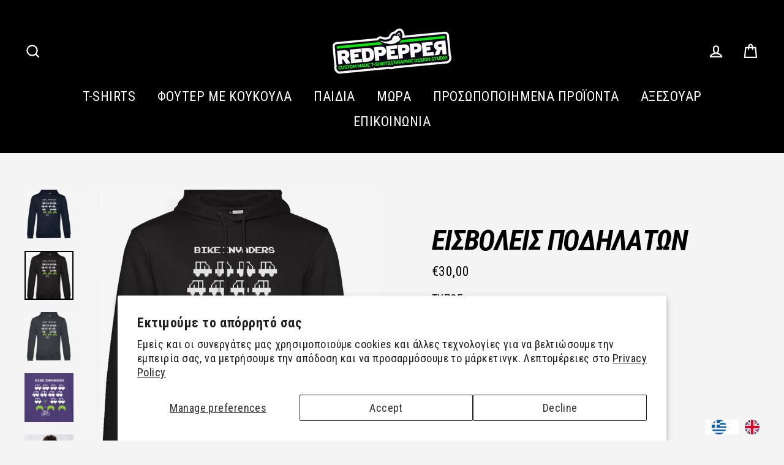

--- FILE ---
content_type: text/html; charset=utf-8
request_url: https://el.redpepper.gr/collections/bikes/products/bike-invaders-2
body_size: 31530
content:
<!doctype html>
<html class="no-js" lang="el" data-wg-translated="el">
<head>

<!-- Global site tag (gtag.js) - Google Analytics -->
<script async="" src="https://www.googletagmanager.com/gtag/js?id=G-77N2R26RTV"></script>
<script>
  window.dataLayer = window.dataLayer || [];
  function gtag(){dataLayer.push(arguments);}
  gtag('js', new Date());

  gtag('config', 'G-77N2R26RTV');
</script>
  <meta charset="utf-8">
  <meta http-equiv="X-UA-Compatible" content="IE=edge">
  <meta name="viewport" content="width=device-width,initial-scale=1">
  <meta name="theme-color" content="#53eb8b">
  <link rel="canonical" href="https://el.redpepper.gr/products/bike-invaders-2">
  <meta name="format-detection" content="telephone=no">


<!-- /snippets/favicons.liquid -->
<link rel="apple-touch-icon" sizes="180x180" href="//redpepper.gr/cdn/shop/t/16/assets/apple-touch-icon.png?v=149318711334707806331606987990">
<link rel="icon" type="image/png" sizes="32x32" href="//redpepper.gr/cdn/shop/t/16/assets/favicon-32x32.png?v=74276455564294867451606988005">
<link rel="icon" type="image/png" sizes="16x16" href="//redpepper.gr/cdn/shop/t/16/assets/favicon-16x16.png?v=61785693056546875441606987998">
<link rel="manifest" href="//el.redpepper.gr/cdn/shop/t/16/assets/site.webmanifest.json?v=93166227410256696951606990281">
<link rel="mask-icon" href="//redpepper.gr/cdn/shop/t/16/assets/safari-pinned-tab.svg?v=143538217333328584981606989441" color="#85e894">
<link rel="shortcut icon" href="//el.redpepper.gr/cdn/shop/t/16/assets/favicon.ico?v=81274516252065394611606988017">
<meta name="apple-mobile-web-app-title" content="Redpepper">
<meta name="application-name" content="Redpepper">
<meta name="msapplication-TileColor" content="#cc3300">
<meta name="msapplication-config" content="//el.redpepper.gr/cdn/shop/t/16/assets/browserconfig.xml?v=183800384008941103521606990150">
<meta name="theme-color" content="#85e894">
  
<link rel="apple-touch-icon" sizes="180x180" href="/apple-touch-icon.png">
<link rel="icon" type="image/png" sizes="32x32" href="/favicon-32x32.png">
<link rel="icon" type="image/png" sizes="16x16" href="/favicon-16x16.png">
<link rel="manifest" href="/site.webmanifest">
<link rel="mask-icon" href="/safari-pinned-tab.svg" color="#85e894">
<meta name="msapplication-TileColor" content="#da532c">
<meta name="theme-color" content="#ffffff">

<meta name="p:domain_verify" content="f7ad66b55ccaf77684f1af5d49837bb4"><link rel="shortcut icon" href="//redpepper.gr/cdn/shop/files/FAVICON_PEPPER_32x32.png?v=1615322324" type="image/png">
  <title>ΕΙΣΒΟΛΕΙΣ ΠΟΔΗΛΑΤΩΝ – Redpepper
</title><meta name="description" content="Ένα τέλειο δώρο για τους λάτρεις του ποδηλάτου. Τυπωμένο με λευκό βινύλιο. • 100% οργανικό βαμβάκι / Πιστοποίηση OEKO-TEX®"><meta property="og:site_name" content="Redpepper">
  <meta property="og:url" content="https://el.redpepper.gr/products/bike-invaders-2">
  <meta property="og:title" content="ΕΙΣΒΟΛΕΙΣ ΠΟΔΗΛΑΤΩΝ">
  <meta property="og:type" content="product">
  <meta property="og:description" content="Ένα τέλειο δώρο για τους λάτρεις του ποδηλάτου. Τυπωμένο με λευκό βινύλιο. • 100% οργανικό βαμβάκι / Πιστοποίηση OEKO-TEX®"><meta property="og:image" content="http://redpepper.gr/cdn/shop/products/BIKE_INVADERS_NAVY_HOOD_1200x1200.jpg?v=1607623602"><meta property="og:image" content="http://redpepper.gr/cdn/shop/products/BIKE_INVADERS_BLACK_HOOD_1200x1200.jpg?v=1607623602"><meta property="og:image" content="http://redpepper.gr/cdn/shop/products/BIKE_INVADERS_DARKGREY_HOOD_1200x1200.jpg?v=1607623602">
  <meta property="og:image:secure_url" content="https://redpepper.gr/cdn/shop/products/BIKE_INVADERS_NAVY_HOOD_1200x1200.jpg?v=1607623602"><meta property="og:image:secure_url" content="https://redpepper.gr/cdn/shop/products/BIKE_INVADERS_BLACK_HOOD_1200x1200.jpg?v=1607623602"><meta property="og:image:secure_url" content="https://redpepper.gr/cdn/shop/products/BIKE_INVADERS_DARKGREY_HOOD_1200x1200.jpg?v=1607623602">
  <meta name="twitter:site" content="@">
  <meta name="twitter:card" content="summary_large_image">
  <meta name="twitter:title" content="ΕΙΣΒΟΛΕΙΣ ΠΟΔΗΛΑΤΩΝ">
  <meta name="twitter:description" content="Ένα τέλειο δώρο για τους λάτρεις του ποδηλάτου. Τυπωμένο με λευκό βινύλιο. • 100% οργανικό βαμβάκι / Πιστοποίηση OEKO-TEX®">


  <script>window.performance && window.performance.mark && window.performance.mark('shopify.content_for_header.start');</script><meta name="google-site-verification" content="Mv-syt1p2Pi84hC-RtC3ewpxodLL6v2pbFHnhenI0hE">
<meta name="facebook-domain-verification" content="zzn79jdvquugzuhnm0ghgj039nu53s">
<meta id="shopify-digital-wallet" name="shopify-digital-wallet" content="/37452120202/digital_wallets/dialog">
<meta name="shopify-checkout-api-token" content="261ac62c6a5b62bd0b7ed484f97c80b6">
<meta id="in-context-paypal-metadata" data-shop-id="37452120202" data-venmo-supported="false" data-environment="production" data-locale="en_US" data-paypal-v4="true" data-currency="EUR">
<link rel="alternate" hreflang="x-default" href="https://redpepper.gr/products/bike-invaders-2">


<link rel="alternate" type="application/json+oembed" href="https://el.redpepper.gr/products/bike-invaders-2.oembed">
<script async="async" src="/checkouts/internal/preloads.js?locale=en-GR"></script>
<script id="shopify-features" type="application/json">{"accessToken":"261ac62c6a5b62bd0b7ed484f97c80b6","betas":["rich-media-storefront-analytics"],"domain":"el.redpepper.gr","predictiveSearch":true,"shopId":37452120202,"locale":"en"}</script>
<script>var Shopify = Shopify || {};
Shopify.shop = "pepper234.myshopify.com";
Shopify.locale = "en";
Shopify.currency = {"active":"EUR","rate":"1.0"};
Shopify.country = "GR";
Shopify.theme = {"name":"Streamline","id":96641876106,"schema_name":"Streamline","schema_version":"3.0.4","theme_store_id":872,"role":"main"};
Shopify.theme.handle = "null";
Shopify.theme.style = {"id":null,"handle":null};
Shopify.cdnHost = "el.redpepper.gr/cdn";
Shopify.routes = Shopify.routes || {};
Shopify.routes.root = "/";</script>
<script type="module">!function(o){(o.Shopify=o.Shopify||{}).modules=!0}(window);</script>
<script>!function(o){function n(){var o=[];function n(){o.push(Array.prototype.slice.apply(arguments))}return n.q=o,n}var t=o.Shopify=o.Shopify||{};t.loadFeatures=n(),t.autoloadFeatures=n()}(window);</script>
<script id="shop-js-analytics" type="application/json">{"pageType":"product"}</script>
<script defer="defer" async="" type="module" src="//el.redpepper.gr/cdn/shopifycloud/shop-js/modules/v2/client.init-shop-cart-sync_BdyHc3Nr.en.esm.js"></script>
<script defer="defer" async="" type="module" src="//el.redpepper.gr/cdn/shopifycloud/shop-js/modules/v2/chunk.common_Daul8nwZ.esm.js"></script>
<script type="module">
  await import("//el.redpepper.gr/cdn/shopifycloud/shop-js/modules/v2/client.init-shop-cart-sync_BdyHc3Nr.en.esm.js");
await import("//el.redpepper.gr/cdn/shopifycloud/shop-js/modules/v2/chunk.common_Daul8nwZ.esm.js");

  window.Shopify.SignInWithShop?.initShopCartSync?.({"fedCMEnabled":true,"windoidEnabled":true});

</script>
<script>(function() {
  var isLoaded = false;
  function asyncLoad() {
    if (isLoaded) return;
    isLoaded = true;
    var urls = ["https:\/\/cdn.weglot.com\/weglot_script_tag.js?shop=pepper234.myshopify.com","https:\/\/easygdpr.b-cdn.net\/v\/1553540745\/gdpr.min.js?shop=pepper234.myshopify.com"];
    for (var i = 0; i < urls.length; i++) {
      var s = document.createElement('script');
      s.type = 'text/javascript';
      s.async = true;
      s.src = urls[i];
      var x = document.getElementsByTagName('script')[0];
      x.parentNode.insertBefore(s, x);
    }
  };
  if(window.attachEvent) {
    window.attachEvent('onload', asyncLoad);
  } else {
    window.addEventListener('load', asyncLoad, false);
  }
})();</script>
<script id="__st">var __st={"a":37452120202,"offset":7200,"reqid":"b7e6d004-7b27-4832-83bb-8e8baa5439b5-1769012766","pageurl":"el.redpepper.gr\/collections\/bikes\/products\/bike-invaders-2","u":"674e5141bc39","p":"product","rtyp":"product","rid":5373863002250};</script>
<script>window.ShopifyPaypalV4VisibilityTracking = true;</script>
<script id="captcha-bootstrap">!function(){'use strict';const t='contact',e='account',n='new_comment',o=[[t,t],['blogs',n],['comments',n],[t,'customer']],c=[[e,'customer_login'],[e,'guest_login'],[e,'recover_customer_password'],[e,'create_customer']],r=t=>t.map((([t,e])=>`form[action*='/${t}']:not([data-nocaptcha='true']) input[name='form_type'][value='${e}']`)).join(','),a=t=>()=>t?[...document.querySelectorAll(t)].map((t=>t.form)):[];function s(){const t=[...o],e=r(t);return a(e)}const i='password',u='form_key',d=['recaptcha-v3-token','g-recaptcha-response','h-captcha-response',i],f=()=>{try{return window.sessionStorage}catch{return}},m='__shopify_v',_=t=>t.elements[u];function p(t,e,n=!1){try{const o=window.sessionStorage,c=JSON.parse(o.getItem(e)),{data:r}=function(t){const{data:e,action:n}=t;return t[m]||n?{data:e,action:n}:{data:t,action:n}}(c);for(const[e,n]of Object.entries(r))t.elements[e]&&(t.elements[e].value=n);n&&o.removeItem(e)}catch(o){console.error('form repopulation failed',{error:o})}}const l='form_type',E='cptcha';function T(t){t.dataset[E]=!0}const w=window,h=w.document,L='Shopify',v='ce_forms',y='captcha';let A=!1;((t,e)=>{const n=(g='f06e6c50-85a8-45c8-87d0-21a2b65856fe',I='https://cdn.shopify.com/shopifycloud/storefront-forms-hcaptcha/ce_storefront_forms_captcha_hcaptcha.v1.5.2.iife.js',D={infoText:'Protected by hCaptcha',privacyText:'Privacy',termsText:'Terms'},(t,e,n)=>{const o=w[L][v],c=o.bindForm;if(c)return c(t,g,e,D).then(n);var r;o.q.push([[t,g,e,D],n]),r=I,A||(h.body.append(Object.assign(h.createElement('script'),{id:'captcha-provider',async:!0,src:r})),A=!0)});var g,I,D;w[L]=w[L]||{},w[L][v]=w[L][v]||{},w[L][v].q=[],w[L][y]=w[L][y]||{},w[L][y].protect=function(t,e){n(t,void 0,e),T(t)},Object.freeze(w[L][y]),function(t,e,n,w,h,L){const[v,y,A,g]=function(t,e,n){const i=e?o:[],u=t?c:[],d=[...i,...u],f=r(d),m=r(i),_=r(d.filter((([t,e])=>n.includes(e))));return[a(f),a(m),a(_),s()]}(w,h,L),I=t=>{const e=t.target;return e instanceof HTMLFormElement?e:e&&e.form},D=t=>v().includes(t);t.addEventListener('submit',(t=>{const e=I(t);if(!e)return;const n=D(e)&&!e.dataset.hcaptchaBound&&!e.dataset.recaptchaBound,o=_(e),c=g().includes(e)&&(!o||!o.value);(n||c)&&t.preventDefault(),c&&!n&&(function(t){try{if(!f())return;!function(t){const e=f();if(!e)return;const n=_(t);if(!n)return;const o=n.value;o&&e.removeItem(o)}(t);const e=Array.from(Array(32),(()=>Math.random().toString(36)[2])).join('');!function(t,e){_(t)||t.append(Object.assign(document.createElement('input'),{type:'hidden',name:u})),t.elements[u].value=e}(t,e),function(t,e){const n=f();if(!n)return;const o=[...t.querySelectorAll(`input[type='${i}']`)].map((({name:t})=>t)),c=[...d,...o],r={};for(const[a,s]of new FormData(t).entries())c.includes(a)||(r[a]=s);n.setItem(e,JSON.stringify({[m]:1,action:t.action,data:r}))}(t,e)}catch(e){console.error('failed to persist form',e)}}(e),e.submit())}));const S=(t,e)=>{t&&!t.dataset[E]&&(n(t,e.some((e=>e===t))),T(t))};for(const o of['focusin','change'])t.addEventListener(o,(t=>{const e=I(t);D(e)&&S(e,y())}));const B=e.get('form_key'),M=e.get(l),P=B&&M;t.addEventListener('DOMContentLoaded',(()=>{const t=y();if(P)for(const e of t)e.elements[l].value===M&&p(e,B);[...new Set([...A(),...v().filter((t=>'true'===t.dataset.shopifyCaptcha))])].forEach((e=>S(e,t)))}))}(h,new URLSearchParams(w.location.search),n,t,e,['guest_login'])})(!0,!0)}();</script>
<script integrity="sha256-4kQ18oKyAcykRKYeNunJcIwy7WH5gtpwJnB7kiuLZ1E=" data-source-attribution="shopify.loadfeatures" defer="defer" src="//el.redpepper.gr/cdn/shopifycloud/storefront/assets/storefront/load_feature-a0a9edcb.js" crossorigin="anonymous"></script>
<script data-source-attribution="shopify.dynamic_checkout.dynamic.init">var Shopify=Shopify||{};Shopify.PaymentButton=Shopify.PaymentButton||{isStorefrontPortableWallets:!0,init:function(){window.Shopify.PaymentButton.init=function(){};var t=document.createElement("script");t.src="https://el.redpepper.gr/cdn/shopifycloud/portable-wallets/latest/portable-wallets.en.js",t.type="module",document.head.appendChild(t)}};
</script>
<script data-source-attribution="shopify.dynamic_checkout.buyer_consent">
  function portableWalletsHideBuyerConsent(e){var t=document.getElementById("shopify-buyer-consent"),n=document.getElementById("shopify-subscription-policy-button");t&&n&&(t.classList.add("hidden"),t.setAttribute("aria-hidden","true"),n.removeEventListener("click",e))}function portableWalletsShowBuyerConsent(e){var t=document.getElementById("shopify-buyer-consent"),n=document.getElementById("shopify-subscription-policy-button");t&&n&&(t.classList.remove("hidden"),t.removeAttribute("aria-hidden"),n.addEventListener("click",e))}window.Shopify?.PaymentButton&&(window.Shopify.PaymentButton.hideBuyerConsent=portableWalletsHideBuyerConsent,window.Shopify.PaymentButton.showBuyerConsent=portableWalletsShowBuyerConsent);
</script>
<script data-source-attribution="shopify.dynamic_checkout.cart.bootstrap">document.addEventListener("DOMContentLoaded",(function(){function t(){return document.querySelector("shopify-accelerated-checkout-cart, shopify-accelerated-checkout")}if(t())Shopify.PaymentButton.init();else{new MutationObserver((function(e,n){t()&&(Shopify.PaymentButton.init(),n.disconnect())})).observe(document.body,{childList:!0,subtree:!0})}}));
</script>
<script id="scb4127" type="text/javascript" async="" src="https://el.redpepper.gr/cdn/shopifycloud/privacy-banner/storefront-banner.js"></script><link id="shopify-accelerated-checkout-styles" rel="stylesheet" media="screen" href="https://redpepper.gr/cdn/shopifycloud/portable-wallets/latest/accelerated-checkout-backwards-compat.css" crossorigin="anonymous">
<style id="shopify-accelerated-checkout-cart">
        #shopify-buyer-consent {
  margin-top: 1em;
  display: inline-block;
  width: 100%;
}

#shopify-buyer-consent.hidden {
  display: none;
}

#shopify-subscription-policy-button {
  background: none;
  border: none;
  padding: 0;
  text-decoration: underline;
  font-size: inherit;
  cursor: pointer;
}

#shopify-subscription-policy-button::before {
  box-shadow: none;
}

      </style>

<script>window.performance && window.performance.mark && window.performance.mark('shopify.content_for_header.end');</script>

  <script>
    var theme = {
      stylesheet: "//redpepper.gr/cdn/shop/t/16/assets/theme.scss.css?v=105165071457653312671738839833",
      template: "product",
      strings: {"addToCart":"Προσθήκη στο καλάθι","soldOut":"Εξαντλήθηκε","unavailable":"Δυσεύρετος","regularPrice":"Regular price","salePrice":"Sale price","stockLabel":"[count] in stock","willNotShipUntil":"Will not ship until [date]","willBeInStockAfter":"Will be in stock after [date]","waitingForStock":"Inventory on the way","cartItems":"[count] items","cartConfirmDelete":"Are you sure you want to remove this item?","cartTermsConfirmation":"You must agree with the terms and conditions of sales to check out"},
      settings: {
        dynamicVariantsEnable: true,
        cartType: "drawer",
        moneyFormat: "\u003cspan class=money\u003e €{{amount_with_comma_separator}} \u003c\/span\u003e",
        quickView: false,
        hoverProductGrid: false,
        themeName: 'Streamline',
        themeVersion: "3.0.4"
      }
    };

    document.documentElement.className = document.documentElement.className.replace('no-js', 'js');
  </script>

  <style>
  @font-face {
  font-family: "Roboto Condensed";
  font-weight: 700;
  font-style: italic;
  font-display: block;
  src: url("//redpepper.gr/cdn/fonts/roboto_condensed/robotocondensed_i7.bed9f3a01efda68cdff8b63e6195c957a0da68cb.woff2") format("woff2"),
       url("//redpepper.gr/cdn/fonts/roboto_condensed/robotocondensed_i7.9ca5759a0bcf75a82b270218eab4c83ec254abf8.woff") format("woff");
}

  @font-face {
  font-family: "Roboto Condensed";
  font-weight: 400;
  font-style: normal;
  font-display: block;
  src: url("//redpepper.gr/cdn/fonts/roboto_condensed/robotocondensed_n4.01812de96ca5a5e9d19bef3ca9cc80dd1bf6c8b8.woff2") format("woff2"),
       url("//redpepper.gr/cdn/fonts/roboto_condensed/robotocondensed_n4.3930e6ddba458dc3cb725a82a2668eac3c63c104.woff") format("woff");
}


  @font-face {
  font-family: "Roboto Condensed";
  font-weight: 700;
  font-style: normal;
  src: url("//redpepper.gr/cdn/fonts/roboto_condensed/robotocondensed_n7.0c73a613503672be244d2f29ab6ddd3fc3cc69ae.woff2") format("woff2"),
       url("//redpepper.gr/cdn/fonts/roboto_condensed/robotocondensed_n7.ef6ece86ba55f49c27c4904a493c283a40f3a66e.woff") format("woff");
}

  @font-face {
  font-family: "Roboto Condensed";
  font-weight: 400;
  font-style: italic;
  src: url("//redpepper.gr/cdn/fonts/roboto_condensed/robotocondensed_i4.05c7f163ad2c00a3c4257606d1227691aff9070b.woff2") format("woff2"),
       url("//redpepper.gr/cdn/fonts/roboto_condensed/robotocondensed_i4.04d9d87e0a45b49fc67a5b9eb5059e1540f5cda3.woff") format("woff");
}

  @font-face {
  font-family: "Roboto Condensed";
  font-weight: 700;
  font-style: italic;
  src: url("//redpepper.gr/cdn/fonts/roboto_condensed/robotocondensed_i7.bed9f3a01efda68cdff8b63e6195c957a0da68cb.woff2") format("woff2"),
       url("//redpepper.gr/cdn/fonts/roboto_condensed/robotocondensed_i7.9ca5759a0bcf75a82b270218eab4c83ec254abf8.woff") format("woff");
}


  body,
  input,
  textarea,
  button,
  select {
    -webkit-font-smoothing: antialiased;
    -webkit-text-size-adjust: 100%;
    text-rendering: optimizeSpeed;
    font-family: "Roboto Condensed", sans-serif;
    font-size: 15.3px;
    font-weight: 400;
    font-style: normal;
    letter-spacing: 0.025em;
    line-height: 1.2;
  }

  @media only screen and (min-width: 769px) {
    body,
    input,
    textarea,
    button,
    select {
      font-size: 18px;
    }
  }

  .page-container {
    display: none;
  }

  h1, .h1,
  h3, .h3,
  h4, .h4,
  h5, .h5,
  h6, .h6,
  .section-header__title,
  .spr-header-title.spr-header-title {
    font-family: "Roboto Condensed", sans-serif;
    font-weight: 700;
    font-style: italic;
    letter-spacing: -0.025em;
    line-height: 1;
    word-break: break-word;

    
      text-transform: uppercase;
    
  }

  h2, .h2 {
    font-family: "Roboto Condensed", sans-serif;
    font-weight: 400;
    letter-spacing: 0.025em;
    line-height: 1.2;
  }

  
  @keyframes pulse-fade {
    0% {
      opacity: 0;
    }
    50% {
      opacity: 1;
    }
    100% {
      opacity: 0;
    }
  }

  .splash-screen {
    box-sizing: border-box;
    display: flex;
    position: fixed;
    left: 0;
    top: 0;
    right: 0;
    bottom: 0;
    align-items: center;
    justify-content: center;
    z-index: 10001;
    background-color: #f4f4f4;
  }

  .splash-screen__loader {
    max-width: 100px;
  }

  @media only screen and (min-width: 769px) {
    .splash-screen__loader {
      max-width: 100px;
    }
  }

  .splash-screen img {
    display: block;
    max-width: 100%;
    border: 0 none;
    animation: pulse-fade 0.4s infinite linear;
  }

  .loader-text {
    letter-spacing: 0.2em;
    font-size: 1.5em;
    text-transform: uppercase;
    animation: pulse-fade 0.4s infinite linear;
  }

  .loader-logo {
    display: none;
    position: fixed;
    left: 0;
    top: 0;
    right: 0;
    bottom: 0;
    align-items: center;
    justify-content: center;
    background-color: #f4f4f4;
    z-index: 6000;
  }

  .loader-logo__img {
    display: block;
  }

  .transition-body {
    opacity: 0;
  }

  .btn--loading span:after {
    content: "Loading";
  }
</style>

  
<link title="Θέμα" rel="preload" href="//redpepper.gr/cdn/shop/t/16/assets/theme.scss.css?v=105165071457653312671738839833" as="style">
<noscript><link rel="stylesheet" href="//redpepper.gr/cdn/shop/t/16/assets/theme.scss.css?v=105165071457653312671738839833"></noscript>

<script>
/*! loadCSS. [c]2017 Filament Group, Inc. MIT License */
!function(a){"use strict";var b=function(b,c,d){function e(a){return h.body?a():void setTimeout(function(){e(a)})}function f(){i.addEventListener&&i.removeEventListener("load",f);if(!Shopify.designMode)i.media=d||"all"}var g,h=a.document,i=h.createElement("link");if(c)g=c;else{var j=(h.body||h.getElementsByTagName("head")[0]).childNodes;g=j[j.length-1]}var k=h.styleSheets;i.rel="stylesheet",i.href=b,i.media=Shopify.designMode?d||"all":"only x",e(function(){g.parentNode.insertBefore(i,c?g:g.nextSibling)});var l=function(a){for(var b=i.href,c=k.length;c--;)if(k[c].href===b)return a();setTimeout(function(){l(a)})};return i.addEventListener&&i.addEventListener("load",f),i.onloadcssdefined=l,l(f),i};"undefined"!=typeof exports?exports.loadCSS=b:a.loadCSS=b}("undefined"!=typeof global?global:this);
/*! onloadCSS. (onload callback for loadCSS) [c]2017 Filament Group, Inc. MIT License */
function onloadCSS(a,b){function c(){!d&&b&&(d=!0,b.call(a))}var d;a.addEventListener&&a.addEventListener("load",c),a.attachEvent&&a.attachEvent("onload",c),"isApplicationInstalled"in navigator&&"onloadcssdefined"in a&&a.onloadcssdefined(c)}

// Insert our stylesheet before our preload <link> tag
var preload = document.querySelector('link[href="//redpepper.gr/cdn/shop/t/16/assets/theme.scss.css?v=105165071457653312671738839833"]');
var stylesheet = loadCSS('//redpepper.gr/cdn/shop/t/16/assets/theme.scss.css?v=105165071457653312671738839833', preload);
// Create a property to easily detect if the stylesheet is done loading
onloadCSS(stylesheet, function() { stylesheet.loaded = true; });
</script>



  <script src="//el.redpepper.gr/cdn/shop/t/16/assets/vendor-v2.js" defer="defer"></script><script src="//el.redpepper.gr/cdn/shop/t/16/assets/theme.js?v=60273813258313682531653408431" defer="defer"></script>






<!--Start Weglot Script-->
<script type="application/json" id="weglot-data">{"allLanguageUrls":{"en":"https://redpepper.gr/collections/bikes/products/bike-invaders-2","el":"https://el.redpepper.gr/collections/bikes/products/bike-invaders-2"},"originalCanonicalUrl":"https://redpepper.gr/products/bike-invaders-2","originalPath":"/collections/bikes/products/bike-invaders-2","settings":{"auto_switch":false,"auto_switch_fallback":null,"category":5,"custom_settings":{"live":true,"dynamic":"","button_style":{"with_name":false,"full_name":false,"is_dropdown":false,"with_flags":true,"custom_css":"","flag_type":"circle"},"switchers":[],"translate_search":false,"loading_bar":true,"hide_switcher":false,"translate_images":true,"subdomain":false,"wait_transition":true},"deleted_at":null,"dynamics":[{"value":".eg-cc-window.eg-cc-banner.eg-cc-type-info.eg-cc-theme-classic.eg-cc-bottom.eg-cc-color-override--211495104"},{"value":".btn.btn--tertiary.btn--full.add-to-cart."},{"value":".product__inventory."},{"value":".payment-buttons."}],"excluded_blocks":[{"value":".cart__product-name","description":null},{"value":".data-cart-item-variant-title","description":null},{"value":".cart__item-subtitle.cart__item-subtitle--inline","description":null},{"value":".material-icons","description":null},{"value":".editor_icons","description":null},{"value":".editor_icons ul li a","description":null},{"value":".icon","description":null}],"excluded_paths":[],"external_enabled":false,"host":"redpepper.gr","is_dns_set":false,"is_https":true,"language_from":"en","language_from_custom_flag":null,"language_from_custom_name":null,"languages":[{"connect_host_destination":{"is_dns_set":true,"created_on_aws":1646126316,"host":"el.redpepper.gr"},"custom_code":null,"custom_flag":null,"custom_local_name":null,"custom_name":null,"enabled":true,"language_to":"el"}],"media_enabled":false,"page_views_enabled":false,"technology_id":2,"technology_name":"Shopify","translation_engine":3,"url_type":"SUBDOMAIN","versions":{"translation":1762280440}}}</script>
<script src="//cdn.weglot.com/weglot.min.js"></script>
<script id="has-script-tags">Weglot.initialize({ api_key:"wg_7e5f4cf2bbd172496e3c7fa9df23cd1f3" });</script>
<!--End Weglot Script-->



  

  

  

  
    <script type="text/javascript">
      try {
        window.EasyGdprSettings = "{\"cookie_banner\":true,\"cookie_banner_cookiename\":\"\",\"cookie_banner_settings\":{\"multilang\":{\"GR\":{\"policy_link_text\":\"\"},\"GB\":{\"policy_link_text\":\"\"}},\"policy_link_text\":\"\u003ca href=\\\"\/policies\/privacy-policy\\\"\u003e\u003cu\u003eLearn more\u003c\/u\u003e\u003c\/a\u003e\",\"font_family\":\"#auto\",\"langmodes\":{\"policy_link_text\":\"#custom\",\"message\":\"#custom\",\"dismiss_button_text\":\"#custom\"},\"language_detection\":\"country\",\"message\":\"This website uses cookies to ensure you get the best experience on our website.\",\"dismiss_button_text\":\"Got it!\",\"pp_url\":\"\/policies\/privacy-policy\"},\"current_theme\":\"other\",\"custom_button_position\":\"\",\"eg_display\":[\"login\",\"account\",\"footer\"],\"enabled\":true,\"restrict_eu\":true,\"texts\":{}}";
      } catch (error) {}
    </script>
  



<!-- BEGIN app block: shopify://apps/customify/blocks/button-customize/0cb55c9f-fdee-4f0f-864c-f296929a4bbb -->
<script>
	
		var app_name = 'customify'
		var product_ori_id = '5373863002250';
		var product_ori_handle = 'bike-invaders-2';
		var product_detail = {id:'5373863002250',handle:'bike-invaders-2'};
		window.jQuery || document.write("<script src='//ajax.googleapis.com/ajax/libs/jquery/3.1.1/jquery.min.js'>\x3C/script>")

		document.addEventListener('cstHideBuyButton', function(){
			//event to run hide buyButton
			var hideBuyBtn = '.shopify-payment-button'
			if(hideBuyBtn != ''){
				jQuery(document).ready(function(){
					setTimeout(function(){
						jQuery(".shopify-payment-button").hide()
					},400)
				})
			}
		})
		document.addEventListener('cstHideAddToCart', function(){
			//event to run hide buyButton
			var hideBuyBtn = ''
			if(hideBuyBtn != ''){
				jQuery(document).ready(function(){
					setTimeout(function(){
						jQuery("").hide()
					},400)
				})
			}
		})

		if (typeof jQuery != 'undefined'){
			jQuery(document).on("click","#customify-link",function(e){
				e.preventDefault()
				console.log("click")
				window.location.href = $(this).attr("href")
			})
		}
</script>

<script src="/apps/customify/js_api_v2/call/5373863002250.js" defer=""></script>




<script>
	window.isCstCartExist = true
	window.cartItemSelector_ = null
	window.cartItemPriceSelector_ = null
	window.hideCartCount_ = null
	if(typeof cst_money_with_currency_format == "undefined"){
		window.cst_money_formate = "&lt;span class=money&gt; €{{amount_with_comma_separator}} &lt;/span&gt;"
		window.cst_money_with_currency_format = "&lt;span class=money&gt; €{{amount_with_comma_separator}} EUR &lt;/span&gt;"
		window.isCstCartExist = false
	}
</script>

<script>
window.cartItemPriceSelectorDefault = ".cart__item-price"
window.cartSubTotalDefault = ".cart__subtotal .money, .cart__detail-info .money"
window.cst_money_with_currency_format = window.cst_money_formate = window.cst_money_formate.replaceAll("&lt;span class=money&gt;","").replace("&lt;/span&gt;","")

window.btnCheckoutDefault = "[name='cst-checkout'], [name='cst-checkout'] span"

</script>

<!-- END app block --><script src="https://cdn.shopify.com/extensions/0199c6bf-f0a8-7cfb-b89c-dca2d2d2a9eb/customify-57/assets/cart.js" type="text/javascript" defer="defer"></script>
<link href="https://monorail-edge.shopifysvc.com" rel="dns-prefetch">
<script>(function(){if ("sendBeacon" in navigator && "performance" in window) {try {var session_token_from_headers = performance.getEntriesByType('navigation')[0].serverTiming.find(x => x.name == '_s').description;} catch {var session_token_from_headers = undefined;}var session_cookie_matches = document.cookie.match(/_shopify_s=([^;]*)/);var session_token_from_cookie = session_cookie_matches && session_cookie_matches.length === 2 ? session_cookie_matches[1] : "";var session_token = session_token_from_headers || session_token_from_cookie || "";function handle_abandonment_event(e) {var entries = performance.getEntries().filter(function(entry) {return /monorail-edge.shopifysvc.com/.test(entry.name);});if (!window.abandonment_tracked && entries.length === 0) {window.abandonment_tracked = true;var currentMs = Date.now();var navigation_start = performance.timing.navigationStart;var payload = {shop_id: 37452120202,url: window.location.href,navigation_start,duration: currentMs - navigation_start,session_token,page_type: "product"};window.navigator.sendBeacon("https://monorail-edge.shopifysvc.com/v1/produce", JSON.stringify({schema_id: "online_store_buyer_site_abandonment/1.1",payload: payload,metadata: {event_created_at_ms: currentMs,event_sent_at_ms: currentMs}}));}}window.addEventListener('pagehide', handle_abandonment_event);}}());</script>
<script id="web-pixels-manager-setup">(function e(e,d,r,n,o){if(void 0===o&&(o={}),!Boolean(null===(a=null===(i=window.Shopify)||void 0===i?void 0:i.analytics)||void 0===a?void 0:a.replayQueue)){var i,a;window.Shopify=window.Shopify||{};var t=window.Shopify;t.analytics=t.analytics||{};var s=t.analytics;s.replayQueue=[],s.publish=function(e,d,r){return s.replayQueue.push([e,d,r]),!0};try{self.performance.mark("wpm:start")}catch(e){}var l=function(){var e={modern:/Edge?\/(1{2}[4-9]|1[2-9]\d|[2-9]\d{2}|\d{4,})\.\d+(\.\d+|)|Firefox\/(1{2}[4-9]|1[2-9]\d|[2-9]\d{2}|\d{4,})\.\d+(\.\d+|)|Chrom(ium|e)\/(9{2}|\d{3,})\.\d+(\.\d+|)|(Maci|X1{2}).+ Version\/(15\.\d+|(1[6-9]|[2-9]\d|\d{3,})\.\d+)([,.]\d+|)( \(\w+\)|)( Mobile\/\w+|) Safari\/|Chrome.+OPR\/(9{2}|\d{3,})\.\d+\.\d+|(CPU[ +]OS|iPhone[ +]OS|CPU[ +]iPhone|CPU IPhone OS|CPU iPad OS)[ +]+(15[._]\d+|(1[6-9]|[2-9]\d|\d{3,})[._]\d+)([._]\d+|)|Android:?[ /-](13[3-9]|1[4-9]\d|[2-9]\d{2}|\d{4,})(\.\d+|)(\.\d+|)|Android.+Firefox\/(13[5-9]|1[4-9]\d|[2-9]\d{2}|\d{4,})\.\d+(\.\d+|)|Android.+Chrom(ium|e)\/(13[3-9]|1[4-9]\d|[2-9]\d{2}|\d{4,})\.\d+(\.\d+|)|SamsungBrowser\/([2-9]\d|\d{3,})\.\d+/,legacy:/Edge?\/(1[6-9]|[2-9]\d|\d{3,})\.\d+(\.\d+|)|Firefox\/(5[4-9]|[6-9]\d|\d{3,})\.\d+(\.\d+|)|Chrom(ium|e)\/(5[1-9]|[6-9]\d|\d{3,})\.\d+(\.\d+|)([\d.]+$|.*Safari\/(?![\d.]+ Edge\/[\d.]+$))|(Maci|X1{2}).+ Version\/(10\.\d+|(1[1-9]|[2-9]\d|\d{3,})\.\d+)([,.]\d+|)( \(\w+\)|)( Mobile\/\w+|) Safari\/|Chrome.+OPR\/(3[89]|[4-9]\d|\d{3,})\.\d+\.\d+|(CPU[ +]OS|iPhone[ +]OS|CPU[ +]iPhone|CPU IPhone OS|CPU iPad OS)[ +]+(10[._]\d+|(1[1-9]|[2-9]\d|\d{3,})[._]\d+)([._]\d+|)|Android:?[ /-](13[3-9]|1[4-9]\d|[2-9]\d{2}|\d{4,})(\.\d+|)(\.\d+|)|Mobile Safari.+OPR\/([89]\d|\d{3,})\.\d+\.\d+|Android.+Firefox\/(13[5-9]|1[4-9]\d|[2-9]\d{2}|\d{4,})\.\d+(\.\d+|)|Android.+Chrom(ium|e)\/(13[3-9]|1[4-9]\d|[2-9]\d{2}|\d{4,})\.\d+(\.\d+|)|Android.+(UC? ?Browser|UCWEB|U3)[ /]?(15\.([5-9]|\d{2,})|(1[6-9]|[2-9]\d|\d{3,})\.\d+)\.\d+|SamsungBrowser\/(5\.\d+|([6-9]|\d{2,})\.\d+)|Android.+MQ{2}Browser\/(14(\.(9|\d{2,})|)|(1[5-9]|[2-9]\d|\d{3,})(\.\d+|))(\.\d+|)|K[Aa][Ii]OS\/(3\.\d+|([4-9]|\d{2,})\.\d+)(\.\d+|)/},d=e.modern,r=e.legacy,n=navigator.userAgent;return n.match(d)?"modern":n.match(r)?"legacy":"unknown"}(),u="modern"===l?"modern":"legacy",c=(null!=n?n:{modern:"",legacy:""})[u],f=function(e){return[e.baseUrl,"/wpm","/b",e.hashVersion,"modern"===e.buildTarget?"m":"l",".js"].join("")}({baseUrl:d,hashVersion:r,buildTarget:u}),m=function(e){var d=e.version,r=e.bundleTarget,n=e.surface,o=e.pageUrl,i=e.monorailEndpoint;return{emit:function(e){var a=e.status,t=e.errorMsg,s=(new Date).getTime(),l=JSON.stringify({metadata:{event_sent_at_ms:s},events:[{schema_id:"web_pixels_manager_load/3.1",payload:{version:d,bundle_target:r,page_url:o,status:a,surface:n,error_msg:t},metadata:{event_created_at_ms:s}}]});if(!i)return console&&console.warn&&console.warn("[Web Pixels Manager] No Monorail endpoint provided, skipping logging."),!1;try{return self.navigator.sendBeacon.bind(self.navigator)(i,l)}catch(e){}var u=new XMLHttpRequest;try{return u.open("POST",i,!0),u.setRequestHeader("Content-Type","text/plain"),u.send(l),!0}catch(e){return console&&console.warn&&console.warn("[Web Pixels Manager] Got an unhandled error while logging to Monorail."),!1}}}}({version:r,bundleTarget:l,surface:e.surface,pageUrl:self.location.href,monorailEndpoint:e.monorailEndpoint});try{o.browserTarget=l,function(e){var d=e.src,r=e.async,n=void 0===r||r,o=e.onload,i=e.onerror,a=e.sri,t=e.scriptDataAttributes,s=void 0===t?{}:t,l=document.createElement("script"),u=document.querySelector("head"),c=document.querySelector("body");if(l.async=n,l.src=d,a&&(l.integrity=a,l.crossOrigin="anonymous"),s)for(var f in s)if(Object.prototype.hasOwnProperty.call(s,f))try{l.dataset[f]=s[f]}catch(e){}if(o&&l.addEventListener("load",o),i&&l.addEventListener("error",i),u)u.appendChild(l);else{if(!c)throw new Error("Did not find a head or body element to append the script");c.appendChild(l)}}({src:f,async:!0,onload:function(){if(!function(){var e,d;return Boolean(null===(d=null===(e=window.Shopify)||void 0===e?void 0:e.analytics)||void 0===d?void 0:d.initialized)}()){var d=window.webPixelsManager.init(e)||void 0;if(d){var r=window.Shopify.analytics;r.replayQueue.forEach((function(e){var r=e[0],n=e[1],o=e[2];d.publishCustomEvent(r,n,o)})),r.replayQueue=[],r.publish=d.publishCustomEvent,r.visitor=d.visitor,r.initialized=!0}}},onerror:function(){return m.emit({status:"failed",errorMsg:"".concat(f," has failed to load")})},sri:function(e){var d=/^sha384-[A-Za-z0-9+/=]+$/;return"string"==typeof e&&d.test(e)}(c)?c:"",scriptDataAttributes:o}),m.emit({status:"loading"})}catch(e){m.emit({status:"failed",errorMsg:(null==e?void 0:e.message)||"Unknown error"})}}})({shopId: 37452120202,storefrontBaseUrl: "https://el.redpepper.gr",extensionsBaseUrl: "https://extensions.shopifycdn.com/cdn/shopifycloud/web-pixels-manager",monorailEndpoint: "https://monorail-edge.shopifysvc.com/unstable/produce_batch",surface: "storefront-renderer",enabledBetaFlags: ["2dca8a86"],webPixelsConfigList: [{"id":"963084623","configuration":"{\"config\":\"{\\\"pixel_id\\\":\\\"G-77N2R26RTV\\\",\\\"target_country\\\":\\\"GR\\\",\\\"gtag_events\\\":[{\\\"type\\\":\\\"begin_checkout\\\",\\\"action_label\\\":[\\\"G-77N2R26RTV\\\",\\\"AW-997023973\\\/RWviCKSc8O8BEOXBtdsD\\\"]},{\\\"type\\\":\\\"search\\\",\\\"action_label\\\":[\\\"G-77N2R26RTV\\\",\\\"AW-997023973\\\/O31eCKec8O8BEOXBtdsD\\\"]},{\\\"type\\\":\\\"view_item\\\",\\\"action_label\\\":[\\\"G-77N2R26RTV\\\",\\\"AW-997023973\\\/NmdNCJ6c8O8BEOXBtdsD\\\",\\\"MC-9GKBQ3CE0P\\\"]},{\\\"type\\\":\\\"purchase\\\",\\\"action_label\\\":[\\\"G-77N2R26RTV\\\",\\\"AW-997023973\\\/wEqBCJuc8O8BEOXBtdsD\\\",\\\"MC-9GKBQ3CE0P\\\"]},{\\\"type\\\":\\\"page_view\\\",\\\"action_label\\\":[\\\"G-77N2R26RTV\\\",\\\"AW-997023973\\\/Z1VCCJic8O8BEOXBtdsD\\\",\\\"MC-9GKBQ3CE0P\\\"]},{\\\"type\\\":\\\"add_payment_info\\\",\\\"action_label\\\":[\\\"G-77N2R26RTV\\\",\\\"AW-997023973\\\/ZC06CKqc8O8BEOXBtdsD\\\"]},{\\\"type\\\":\\\"add_to_cart\\\",\\\"action_label\\\":[\\\"G-77N2R26RTV\\\",\\\"AW-997023973\\\/Hf6KCKGc8O8BEOXBtdsD\\\"]}],\\\"enable_monitoring_mode\\\":false}\"}","eventPayloadVersion":"v1","runtimeContext":"OPEN","scriptVersion":"b2a88bafab3e21179ed38636efcd8a93","type":"APP","apiClientId":1780363,"privacyPurposes":[],"dataSharingAdjustments":{"protectedCustomerApprovalScopes":["read_customer_address","read_customer_email","read_customer_name","read_customer_personal_data","read_customer_phone"]}},{"id":"395510095","configuration":"{\"pixel_id\":\"1542741469251965\",\"pixel_type\":\"facebook_pixel\",\"metaapp_system_user_token\":\"-\"}","eventPayloadVersion":"v1","runtimeContext":"OPEN","scriptVersion":"ca16bc87fe92b6042fbaa3acc2fbdaa6","type":"APP","apiClientId":2329312,"privacyPurposes":["ANALYTICS","MARKETING","SALE_OF_DATA"],"dataSharingAdjustments":{"protectedCustomerApprovalScopes":["read_customer_address","read_customer_email","read_customer_name","read_customer_personal_data","read_customer_phone"]}},{"id":"shopify-app-pixel","configuration":"{}","eventPayloadVersion":"v1","runtimeContext":"STRICT","scriptVersion":"0450","apiClientId":"shopify-pixel","type":"APP","privacyPurposes":["ANALYTICS","MARKETING"]},{"id":"shopify-custom-pixel","eventPayloadVersion":"v1","runtimeContext":"LAX","scriptVersion":"0450","apiClientId":"shopify-pixel","type":"CUSTOM","privacyPurposes":["ANALYTICS","MARKETING"]}],isMerchantRequest: false,initData: {"shop":{"name":"Redpepper","paymentSettings":{"currencyCode":"EUR"},"myshopifyDomain":"pepper234.myshopify.com","countryCode":"GR","storefrontUrl":"https:\/\/el.redpepper.gr"},"customer":null,"cart":null,"checkout":null,"productVariants":[{"price":{"amount":30.0,"currencyCode":"EUR"},"product":{"title":"BIKE INVADERS","vendor":"panospepper","id":"5373863002250","untranslatedTitle":"BIKE INVADERS","url":"\/products\/bike-invaders-2","type":"Unisex Hoodies"},"id":"34869999435914","image":{"src":"\/\/redpepper.gr\/cdn\/shop\/products\/BIKE_INVADERS_BLACK_HOOD.jpg?v=1607623602"},"sku":null,"title":"Organic Hoodie \/ Black \/ S","untranslatedTitle":"Organic Hoodie \/ Black \/ S"},{"price":{"amount":30.0,"currencyCode":"EUR"},"product":{"title":"BIKE INVADERS","vendor":"panospepper","id":"5373863002250","untranslatedTitle":"BIKE INVADERS","url":"\/products\/bike-invaders-2","type":"Unisex Hoodies"},"id":"34869999468682","image":{"src":"\/\/redpepper.gr\/cdn\/shop\/products\/BIKE_INVADERS_BLACK_HOOD.jpg?v=1607623602"},"sku":null,"title":"Organic Hoodie \/ Black \/ M","untranslatedTitle":"Organic Hoodie \/ Black \/ M"},{"price":{"amount":30.0,"currencyCode":"EUR"},"product":{"title":"BIKE INVADERS","vendor":"panospepper","id":"5373863002250","untranslatedTitle":"BIKE INVADERS","url":"\/products\/bike-invaders-2","type":"Unisex Hoodies"},"id":"34869999501450","image":{"src":"\/\/redpepper.gr\/cdn\/shop\/products\/BIKE_INVADERS_BLACK_HOOD.jpg?v=1607623602"},"sku":null,"title":"Organic Hoodie \/ Black \/ L","untranslatedTitle":"Organic Hoodie \/ Black \/ L"},{"price":{"amount":30.0,"currencyCode":"EUR"},"product":{"title":"BIKE INVADERS","vendor":"panospepper","id":"5373863002250","untranslatedTitle":"BIKE INVADERS","url":"\/products\/bike-invaders-2","type":"Unisex Hoodies"},"id":"34869999534218","image":{"src":"\/\/redpepper.gr\/cdn\/shop\/products\/BIKE_INVADERS_BLACK_HOOD.jpg?v=1607623602"},"sku":null,"title":"Organic Hoodie \/ Black \/ XL","untranslatedTitle":"Organic Hoodie \/ Black \/ XL"},{"price":{"amount":30.0,"currencyCode":"EUR"},"product":{"title":"BIKE INVADERS","vendor":"panospepper","id":"5373863002250","untranslatedTitle":"BIKE INVADERS","url":"\/products\/bike-invaders-2","type":"Unisex Hoodies"},"id":"34869999566986","image":{"src":"\/\/redpepper.gr\/cdn\/shop\/products\/BIKE_INVADERS_BLACK_HOOD.jpg?v=1607623602"},"sku":null,"title":"Organic Hoodie \/ Black \/ XXL","untranslatedTitle":"Organic Hoodie \/ Black \/ XXL"},{"price":{"amount":30.0,"currencyCode":"EUR"},"product":{"title":"BIKE INVADERS","vendor":"panospepper","id":"5373863002250","untranslatedTitle":"BIKE INVADERS","url":"\/products\/bike-invaders-2","type":"Unisex Hoodies"},"id":"34869999599754","image":{"src":"\/\/redpepper.gr\/cdn\/shop\/products\/BIKE_INVADERS_BLACK_HOOD.jpg?v=1607623602"},"sku":null,"title":"Organic Hoodie \/ Black \/ 3XL","untranslatedTitle":"Organic Hoodie \/ Black \/ 3XL"},{"price":{"amount":30.0,"currencyCode":"EUR"},"product":{"title":"BIKE INVADERS","vendor":"panospepper","id":"5373863002250","untranslatedTitle":"BIKE INVADERS","url":"\/products\/bike-invaders-2","type":"Unisex Hoodies"},"id":"34869999632522","image":{"src":"\/\/redpepper.gr\/cdn\/shop\/products\/BIKE_INVADERS_DARKGREY_HOOD.jpg?v=1607623602"},"sku":null,"title":"Organic Hoodie \/ Dimgray \/ S","untranslatedTitle":"Organic Hoodie \/ Dimgray \/ S"},{"price":{"amount":30.0,"currencyCode":"EUR"},"product":{"title":"BIKE INVADERS","vendor":"panospepper","id":"5373863002250","untranslatedTitle":"BIKE INVADERS","url":"\/products\/bike-invaders-2","type":"Unisex Hoodies"},"id":"34869999665290","image":{"src":"\/\/redpepper.gr\/cdn\/shop\/products\/BIKE_INVADERS_DARKGREY_HOOD.jpg?v=1607623602"},"sku":null,"title":"Organic Hoodie \/ Dimgray \/ M","untranslatedTitle":"Organic Hoodie \/ Dimgray \/ M"},{"price":{"amount":30.0,"currencyCode":"EUR"},"product":{"title":"BIKE INVADERS","vendor":"panospepper","id":"5373863002250","untranslatedTitle":"BIKE INVADERS","url":"\/products\/bike-invaders-2","type":"Unisex Hoodies"},"id":"34869999698058","image":{"src":"\/\/redpepper.gr\/cdn\/shop\/products\/BIKE_INVADERS_DARKGREY_HOOD.jpg?v=1607623602"},"sku":null,"title":"Organic Hoodie \/ Dimgray \/ L","untranslatedTitle":"Organic Hoodie \/ Dimgray \/ L"},{"price":{"amount":30.0,"currencyCode":"EUR"},"product":{"title":"BIKE INVADERS","vendor":"panospepper","id":"5373863002250","untranslatedTitle":"BIKE INVADERS","url":"\/products\/bike-invaders-2","type":"Unisex Hoodies"},"id":"34869999730826","image":{"src":"\/\/redpepper.gr\/cdn\/shop\/products\/BIKE_INVADERS_DARKGREY_HOOD.jpg?v=1607623602"},"sku":null,"title":"Organic Hoodie \/ Dimgray \/ XL","untranslatedTitle":"Organic Hoodie \/ Dimgray \/ XL"},{"price":{"amount":30.0,"currencyCode":"EUR"},"product":{"title":"BIKE INVADERS","vendor":"panospepper","id":"5373863002250","untranslatedTitle":"BIKE INVADERS","url":"\/products\/bike-invaders-2","type":"Unisex Hoodies"},"id":"34869999763594","image":{"src":"\/\/redpepper.gr\/cdn\/shop\/products\/BIKE_INVADERS_DARKGREY_HOOD.jpg?v=1607623602"},"sku":null,"title":"Organic Hoodie \/ Dimgray \/ XXL","untranslatedTitle":"Organic Hoodie \/ Dimgray \/ XXL"},{"price":{"amount":30.0,"currencyCode":"EUR"},"product":{"title":"BIKE INVADERS","vendor":"panospepper","id":"5373863002250","untranslatedTitle":"BIKE INVADERS","url":"\/products\/bike-invaders-2","type":"Unisex Hoodies"},"id":"34869999796362","image":{"src":"\/\/redpepper.gr\/cdn\/shop\/products\/BIKE_INVADERS_DARKGREY_HOOD.jpg?v=1607623602"},"sku":null,"title":"Organic Hoodie \/ Dimgray \/ 3XL","untranslatedTitle":"Organic Hoodie \/ Dimgray \/ 3XL"},{"price":{"amount":30.0,"currencyCode":"EUR"},"product":{"title":"BIKE INVADERS","vendor":"panospepper","id":"5373863002250","untranslatedTitle":"BIKE INVADERS","url":"\/products\/bike-invaders-2","type":"Unisex Hoodies"},"id":"34869999829130","image":{"src":"\/\/redpepper.gr\/cdn\/shop\/products\/BIKE_INVADERS_NAVY_HOOD.jpg?v=1607623602"},"sku":null,"title":"Organic Hoodie \/ Navy \/ S","untranslatedTitle":"Organic Hoodie \/ Navy \/ S"},{"price":{"amount":30.0,"currencyCode":"EUR"},"product":{"title":"BIKE INVADERS","vendor":"panospepper","id":"5373863002250","untranslatedTitle":"BIKE INVADERS","url":"\/products\/bike-invaders-2","type":"Unisex Hoodies"},"id":"34869999861898","image":{"src":"\/\/redpepper.gr\/cdn\/shop\/products\/BIKE_INVADERS_NAVY_HOOD.jpg?v=1607623602"},"sku":null,"title":"Organic Hoodie \/ Navy \/ M","untranslatedTitle":"Organic Hoodie \/ Navy \/ M"},{"price":{"amount":30.0,"currencyCode":"EUR"},"product":{"title":"BIKE INVADERS","vendor":"panospepper","id":"5373863002250","untranslatedTitle":"BIKE INVADERS","url":"\/products\/bike-invaders-2","type":"Unisex Hoodies"},"id":"34869999894666","image":{"src":"\/\/redpepper.gr\/cdn\/shop\/products\/BIKE_INVADERS_NAVY_HOOD.jpg?v=1607623602"},"sku":null,"title":"Organic Hoodie \/ Navy \/ L","untranslatedTitle":"Organic Hoodie \/ Navy \/ L"},{"price":{"amount":30.0,"currencyCode":"EUR"},"product":{"title":"BIKE INVADERS","vendor":"panospepper","id":"5373863002250","untranslatedTitle":"BIKE INVADERS","url":"\/products\/bike-invaders-2","type":"Unisex Hoodies"},"id":"34869999927434","image":{"src":"\/\/redpepper.gr\/cdn\/shop\/products\/BIKE_INVADERS_NAVY_HOOD.jpg?v=1607623602"},"sku":null,"title":"Organic Hoodie \/ Navy \/ XL","untranslatedTitle":"Organic Hoodie \/ Navy \/ XL"},{"price":{"amount":30.0,"currencyCode":"EUR"},"product":{"title":"BIKE INVADERS","vendor":"panospepper","id":"5373863002250","untranslatedTitle":"BIKE INVADERS","url":"\/products\/bike-invaders-2","type":"Unisex Hoodies"},"id":"34869999960202","image":{"src":"\/\/redpepper.gr\/cdn\/shop\/products\/BIKE_INVADERS_NAVY_HOOD.jpg?v=1607623602"},"sku":null,"title":"Organic Hoodie \/ Navy \/ XXL","untranslatedTitle":"Organic Hoodie \/ Navy \/ XXL"},{"price":{"amount":30.0,"currencyCode":"EUR"},"product":{"title":"BIKE INVADERS","vendor":"panospepper","id":"5373863002250","untranslatedTitle":"BIKE INVADERS","url":"\/products\/bike-invaders-2","type":"Unisex Hoodies"},"id":"34869999992970","image":{"src":"\/\/redpepper.gr\/cdn\/shop\/products\/BIKE_INVADERS_NAVY_HOOD.jpg?v=1607623602"},"sku":null,"title":"Organic Hoodie \/ Navy \/ 3XL","untranslatedTitle":"Organic Hoodie \/ Navy \/ 3XL"}],"purchasingCompany":null},},"https://el.redpepper.gr/cdn","fcfee988w5aeb613cpc8e4bc33m6693e112",{"modern":"","legacy":""},{"shopId":"37452120202","storefrontBaseUrl":"https:\/\/el.redpepper.gr","extensionBaseUrl":"https:\/\/extensions.shopifycdn.com\/cdn\/shopifycloud\/web-pixels-manager","surface":"storefront-renderer","enabledBetaFlags":"[\"2dca8a86\"]","isMerchantRequest":"false","hashVersion":"fcfee988w5aeb613cpc8e4bc33m6693e112","publish":"custom","events":"[[\"page_viewed\",{}],[\"product_viewed\",{\"productVariant\":{\"price\":{\"amount\":30.0,\"currencyCode\":\"EUR\"},\"product\":{\"title\":\"BIKE INVADERS\",\"vendor\":\"panospepper\",\"id\":\"5373863002250\",\"untranslatedTitle\":\"BIKE INVADERS\",\"url\":\"\/products\/bike-invaders-2\",\"type\":\"Unisex Hoodies\"},\"id\":\"34869999435914\",\"image\":{\"src\":\"\/\/redpepper.gr\/cdn\/shop\/products\/BIKE_INVADERS_BLACK_HOOD.jpg?v=1607623602\"},\"sku\":null,\"title\":\"Organic Hoodie \/ Black \/ S\",\"untranslatedTitle\":\"Organic Hoodie \/ Black \/ S\"}}]]"});</script><script>
  window.ShopifyAnalytics = window.ShopifyAnalytics || {};
  window.ShopifyAnalytics.meta = window.ShopifyAnalytics.meta || {};
  window.ShopifyAnalytics.meta.currency = 'EUR';
  var meta = {"product":{"id":5373863002250,"gid":"gid:\/\/shopify\/Product\/5373863002250","vendor":"panospepper","type":"Unisex Hoodies","handle":"bike-invaders-2","variants":[{"id":34869999435914,"price":3000,"name":"BIKE INVADERS - Organic Hoodie \/ Black \/ S","public_title":"Organic Hoodie \/ Black \/ S","sku":null},{"id":34869999468682,"price":3000,"name":"BIKE INVADERS - Organic Hoodie \/ Black \/ M","public_title":"Organic Hoodie \/ Black \/ M","sku":null},{"id":34869999501450,"price":3000,"name":"BIKE INVADERS - Organic Hoodie \/ Black \/ L","public_title":"Organic Hoodie \/ Black \/ L","sku":null},{"id":34869999534218,"price":3000,"name":"BIKE INVADERS - Organic Hoodie \/ Black \/ XL","public_title":"Organic Hoodie \/ Black \/ XL","sku":null},{"id":34869999566986,"price":3000,"name":"BIKE INVADERS - Organic Hoodie \/ Black \/ XXL","public_title":"Organic Hoodie \/ Black \/ XXL","sku":null},{"id":34869999599754,"price":3000,"name":"BIKE INVADERS - Organic Hoodie \/ Black \/ 3XL","public_title":"Organic Hoodie \/ Black \/ 3XL","sku":null},{"id":34869999632522,"price":3000,"name":"BIKE INVADERS - Organic Hoodie \/ Dimgray \/ S","public_title":"Organic Hoodie \/ Dimgray \/ S","sku":null},{"id":34869999665290,"price":3000,"name":"BIKE INVADERS - Organic Hoodie \/ Dimgray \/ M","public_title":"Organic Hoodie \/ Dimgray \/ M","sku":null},{"id":34869999698058,"price":3000,"name":"BIKE INVADERS - Organic Hoodie \/ Dimgray \/ L","public_title":"Organic Hoodie \/ Dimgray \/ L","sku":null},{"id":34869999730826,"price":3000,"name":"BIKE INVADERS - Organic Hoodie \/ Dimgray \/ XL","public_title":"Organic Hoodie \/ Dimgray \/ XL","sku":null},{"id":34869999763594,"price":3000,"name":"BIKE INVADERS - Organic Hoodie \/ Dimgray \/ XXL","public_title":"Organic Hoodie \/ Dimgray \/ XXL","sku":null},{"id":34869999796362,"price":3000,"name":"BIKE INVADERS - Organic Hoodie \/ Dimgray \/ 3XL","public_title":"Organic Hoodie \/ Dimgray \/ 3XL","sku":null},{"id":34869999829130,"price":3000,"name":"BIKE INVADERS - Organic Hoodie \/ Navy \/ S","public_title":"Organic Hoodie \/ Navy \/ S","sku":null},{"id":34869999861898,"price":3000,"name":"BIKE INVADERS - Organic Hoodie \/ Navy \/ M","public_title":"Organic Hoodie \/ Navy \/ M","sku":null},{"id":34869999894666,"price":3000,"name":"BIKE INVADERS - Organic Hoodie \/ Navy \/ L","public_title":"Organic Hoodie \/ Navy \/ L","sku":null},{"id":34869999927434,"price":3000,"name":"BIKE INVADERS - Organic Hoodie \/ Navy \/ XL","public_title":"Organic Hoodie \/ Navy \/ XL","sku":null},{"id":34869999960202,"price":3000,"name":"BIKE INVADERS - Organic Hoodie \/ Navy \/ XXL","public_title":"Organic Hoodie \/ Navy \/ XXL","sku":null},{"id":34869999992970,"price":3000,"name":"BIKE INVADERS - Organic Hoodie \/ Navy \/ 3XL","public_title":"Organic Hoodie \/ Navy \/ 3XL","sku":null}],"remote":false},"page":{"pageType":"product","resourceType":"product","resourceId":5373863002250,"requestId":"b7e6d004-7b27-4832-83bb-8e8baa5439b5-1769012766"}};
  for (var attr in meta) {
    window.ShopifyAnalytics.meta[attr] = meta[attr];
  }
</script>
<script class="analytics">
  (function () {
    var customDocumentWrite = function(content) {
      var jquery = null;

      if (window.jQuery) {
        jquery = window.jQuery;
      } else if (window.Checkout && window.Checkout.$) {
        jquery = window.Checkout.$;
      }

      if (jquery) {
        jquery('body').append(content);
      }
    };

    var hasLoggedConversion = function(token) {
      if (token) {
        return document.cookie.indexOf('loggedConversion=' + token) !== -1;
      }
      return false;
    }

    var setCookieIfConversion = function(token) {
      if (token) {
        var twoMonthsFromNow = new Date(Date.now());
        twoMonthsFromNow.setMonth(twoMonthsFromNow.getMonth() + 2);

        document.cookie = 'loggedConversion=' + token + '; expires=' + twoMonthsFromNow;
      }
    }

    var trekkie = window.ShopifyAnalytics.lib = window.trekkie = window.trekkie || [];
    if (trekkie.integrations) {
      return;
    }
    trekkie.methods = [
      'identify',
      'page',
      'ready',
      'track',
      'trackForm',
      'trackLink'
    ];
    trekkie.factory = function(method) {
      return function() {
        var args = Array.prototype.slice.call(arguments);
        args.unshift(method);
        trekkie.push(args);
        return trekkie;
      };
    };
    for (var i = 0; i < trekkie.methods.length; i++) {
      var key = trekkie.methods[i];
      trekkie[key] = trekkie.factory(key);
    }
    trekkie.load = function(config) {
      trekkie.config = config || {};
      trekkie.config.initialDocumentCookie = document.cookie;
      var first = document.getElementsByTagName('script')[0];
      var script = document.createElement('script');
      script.type = 'text/javascript';
      script.onerror = function(e) {
        var scriptFallback = document.createElement('script');
        scriptFallback.type = 'text/javascript';
        scriptFallback.onerror = function(error) {
                var Monorail = {
      produce: function produce(monorailDomain, schemaId, payload) {
        var currentMs = new Date().getTime();
        var event = {
          schema_id: schemaId,
          payload: payload,
          metadata: {
            event_created_at_ms: currentMs,
            event_sent_at_ms: currentMs
          }
        };
        return Monorail.sendRequest("https://" + monorailDomain + "/v1/produce", JSON.stringify(event));
      },
      sendRequest: function sendRequest(endpointUrl, payload) {
        // Try the sendBeacon API
        if (window && window.navigator && typeof window.navigator.sendBeacon === 'function' && typeof window.Blob === 'function' && !Monorail.isIos12()) {
          var blobData = new window.Blob([payload], {
            type: 'text/plain'
          });

          if (window.navigator.sendBeacon(endpointUrl, blobData)) {
            return true;
          } // sendBeacon was not successful

        } // XHR beacon

        var xhr = new XMLHttpRequest();

        try {
          xhr.open('POST', endpointUrl);
          xhr.setRequestHeader('Content-Type', 'text/plain');
          xhr.send(payload);
        } catch (e) {
          console.log(e);
        }

        return false;
      },
      isIos12: function isIos12() {
        return window.navigator.userAgent.lastIndexOf('iPhone; CPU iPhone OS 12_') !== -1 || window.navigator.userAgent.lastIndexOf('iPad; CPU OS 12_') !== -1;
      }
    };
    Monorail.produce('monorail-edge.shopifysvc.com',
      'trekkie_storefront_load_errors/1.1',
      {shop_id: 37452120202,
      theme_id: 96641876106,
      app_name: "storefront",
      context_url: window.location.href,
      source_url: "//el.redpepper.gr/cdn/s/trekkie.storefront.cd680fe47e6c39ca5d5df5f0a32d569bc48c0f27.min.js"});

        };
        scriptFallback.async = true;
        scriptFallback.src = '//el.redpepper.gr/cdn/s/trekkie.storefront.cd680fe47e6c39ca5d5df5f0a32d569bc48c0f27.min.js';
        first.parentNode.insertBefore(scriptFallback, first);
      };
      script.async = true;
      script.src = '//el.redpepper.gr/cdn/s/trekkie.storefront.cd680fe47e6c39ca5d5df5f0a32d569bc48c0f27.min.js';
      first.parentNode.insertBefore(script, first);
    };
    trekkie.load(
      {"Trekkie":{"appName":"storefront","development":false,"defaultAttributes":{"shopId":37452120202,"isMerchantRequest":null,"themeId":96641876106,"themeCityHash":"1057676411272704730","contentLanguage":"en","currency":"EUR","eventMetadataId":"63940488-4fec-4aa3-8a10-7793bc0ccb3f"},"isServerSideCookieWritingEnabled":true,"monorailRegion":"shop_domain","enabledBetaFlags":["65f19447"]},"Session Attribution":{},"S2S":{"facebookCapiEnabled":true,"source":"trekkie-storefront-renderer","apiClientId":580111}}
    );

    var loaded = false;
    trekkie.ready(function() {
      if (loaded) return;
      loaded = true;

      window.ShopifyAnalytics.lib = window.trekkie;

      var originalDocumentWrite = document.write;
      document.write = customDocumentWrite;
      try { window.ShopifyAnalytics.merchantGoogleAnalytics.call(this); } catch(error) {};
      document.write = originalDocumentWrite;

      window.ShopifyAnalytics.lib.page(null,{"pageType":"product","resourceType":"product","resourceId":5373863002250,"requestId":"b7e6d004-7b27-4832-83bb-8e8baa5439b5-1769012766","shopifyEmitted":true});

      var match = window.location.pathname.match(/checkouts\/(.+)\/(thank_you|post_purchase)/)
      var token = match? match[1]: undefined;
      if (!hasLoggedConversion(token)) {
        setCookieIfConversion(token);
        window.ShopifyAnalytics.lib.track("Viewed Product",{"currency":"EUR","variantId":34869999435914,"productId":5373863002250,"productGid":"gid:\/\/shopify\/Product\/5373863002250","name":"BIKE INVADERS - Organic Hoodie \/ Black \/ S","price":"30.00","sku":null,"brand":"panospepper","variant":"Organic Hoodie \/ Black \/ S","category":"Unisex Hoodies","nonInteraction":true,"remote":false},undefined,undefined,{"shopifyEmitted":true});
      window.ShopifyAnalytics.lib.track("monorail:\/\/trekkie_storefront_viewed_product\/1.1",{"currency":"EUR","variantId":34869999435914,"productId":5373863002250,"productGid":"gid:\/\/shopify\/Product\/5373863002250","name":"BIKE INVADERS - Organic Hoodie \/ Black \/ S","price":"30.00","sku":null,"brand":"panospepper","variant":"Organic Hoodie \/ Black \/ S","category":"Unisex Hoodies","nonInteraction":true,"remote":false,"referer":"https:\/\/el.redpepper.gr\/collections\/bikes\/products\/bike-invaders-2"});
      }
    });


        var eventsListenerScript = document.createElement('script');
        eventsListenerScript.async = true;
        eventsListenerScript.src = "//el.redpepper.gr/cdn/shopifycloud/storefront/assets/shop_events_listener-3da45d37.js";
        document.getElementsByTagName('head')[0].appendChild(eventsListenerScript);

})();</script>
  <script>
  if (!window.ga || (window.ga && typeof window.ga !== 'function')) {
    window.ga = function ga() {
      (window.ga.q = window.ga.q || []).push(arguments);
      if (window.Shopify && window.Shopify.analytics && typeof window.Shopify.analytics.publish === 'function') {
        window.Shopify.analytics.publish("ga_stub_called", {}, {sendTo: "google_osp_migration"});
      }
      console.error("Shopify's Google Analytics stub called with:", Array.from(arguments), "\nSee https://help.shopify.com/manual/promoting-marketing/pixels/pixel-migration#google for more information.");
    };
    if (window.Shopify && window.Shopify.analytics && typeof window.Shopify.analytics.publish === 'function') {
      window.Shopify.analytics.publish("ga_stub_initialized", {}, {sendTo: "google_osp_migration"});
    }
  }
</script>
<script defer="" src="https://el.redpepper.gr/cdn/shopifycloud/perf-kit/shopify-perf-kit-3.0.4.min.js" data-application="storefront-renderer" data-shop-id="37452120202" data-render-region="gcp-us-east1" data-page-type="product" data-theme-instance-id="96641876106" data-theme-name="Streamline" data-theme-version="3.0.4" data-monorail-region="shop_domain" data-resource-timing-sampling-rate="10" data-shs="true" data-shs-beacon="true" data-shs-export-with-fetch="true" data-shs-logs-sample-rate="1" data-shs-beacon-endpoint="https://el.redpepper.gr/api/collect"></script>
</head>

<body class="template-product" data-transitions="true" ontouchstart="return true;">
  <div id="OverscrollLoader" class="overscroll-loader" aria-hidden="true">
    <svg aria-hidden="true" focusable="false" role="presentation" class="icon icon--full-color icon-loader--full-color" data-wg-notranslate=""><path class="icon-loader__close" d="M19 17.61l27.12 27.13m0-27.12L19 44.74"></path><path class="icon-loader__path" d="M40 90a40 40 0 1 1 20 0"></path></svg>
  </div>

  <div class="root">

    
      <script>window.setTimeout(function() { document.body.className += " loaded"; }, 25);</script>
    
<div class="splash-screen">
      
        <div class="splash-screen__loader">
          <img class="loader-logo__img" src="//redpepper.gr/cdn/shop/files/LOGO2_100x.png?v=1613704395" srcset="//redpepper.gr/cdn/shop/files/LOGO2_100x.png?v=1613704395 1x, //redpepper.gr/cdn/shop/files/LOGO2_100x@2x.png?v=1613704395 2x" aria-hidden="true" alt="Φορτωτής">
        </div>
      
    </div>

    <a class="in-page-link visually-hidden skip-link" href="#MainContent">Μετάβαση στο περιεχόμενο</a>

    <div id="PageContainer" class="page-container">
      <div class="transition-body">
        <div id="shopify-section-header" class="shopify-section">

<div class="slide-nav__overflow slide-nav__overflow--thumb">
  <nav class="slide-nav__wrapper">
    <ul id="SlideNav" class="slide-nav">
      
<li class="slide-nav__item border-bottom">
          <a href="/" class="slide-nav__link">
            Αρχικη σελιδα
          </a>
        </li>


        <li class="slide-nav__item">
          
            <button type="button" class="js-toggle-submenu slide-nav__link" data-target="t-shirts1" data-level="1">
              T-SHIRTS
              <span class="slide-nav__icon">
                <svg aria-hidden="true" focusable="false" role="presentation" class="icon icon-chevron-right" viewBox="0 0 284.49 498.98" data-wg-notranslate=""><path d="M35 498.98a35 35 0 0 1-24.75-59.75l189.74-189.74L10.25 59.75a35.002 35.002 0 0 1 49.5-49.5l214.49 214.49a35 35 0 0 1 0 49.5L59.75 488.73A34.89 34.89 0 0 1 35 498.98z"></path></svg>
                <span class="icon__fallback-text">Ανάπτυξη δευτερεύοντος μενού</span>
              </span>
            </button>
            <ul class="slide-nav__dropdown" data-parent="t-shirts1" data-level="2">
              <li class="slide-nav__item border-bottom">
                <div class="slide-nav__table">
                  <div class="slide-nav__table-cell slide-nav__return">
                    <button class="js-toggle-submenu slide-nav__return-btn" type="button">
                      <svg aria-hidden="true" focusable="false" role="presentation" class="icon icon-chevron-left" viewBox="0 0 284.49 498.98" data-wg-notranslate=""><path d="M249.49 0a35 35 0 0 1 24.75 59.75L84.49 249.49l189.75 189.74a35.002 35.002 0 1 1-49.5 49.5L10.25 274.24a35 35 0 0 1 0-49.5L224.74 10.25A34.89 34.89 0 0 1 249.49 0z"></path></svg>
                      <span class="icon__fallback-text">Υπομενού σύμπτυξης</span>
                    </button>
                  </div>
                  <a href="/collections/t-shirts-1" class="slide-nav__sublist-link slide-nav__sublist-header">
                    T-SHIRTS
                  </a>
                </div>
              </li>

              


                <li class="slide-nav__item border-bottom">
                  
                    <a href="/collections/t-shirts" class="slide-nav__sublist-link">
                      Unisex Μπλουζακια
                    </a>
                  
                </li>
              


                <li class="slide-nav__item">
                  
                    <a href="/collections/kids-t-shirts" class="slide-nav__sublist-link">
                      Παιδικα Μπλουζακια
                    </a>
                  
                </li>
              
            </ul>
          
        </li>
      


        <li class="slide-nav__item">
          
            <button type="button" class="js-toggle-submenu slide-nav__link" data-target="hoodies2" data-level="1">
              ΦΟΥΤΕΡ ΜΕ ΚΟΥΚΟΥΛΑ
              <span class="slide-nav__icon">
                <svg aria-hidden="true" focusable="false" role="presentation" class="icon icon-chevron-right" viewBox="0 0 284.49 498.98" data-wg-notranslate=""><path d="M35 498.98a35 35 0 0 1-24.75-59.75l189.74-189.74L10.25 59.75a35.002 35.002 0 0 1 49.5-49.5l214.49 214.49a35 35 0 0 1 0 49.5L59.75 488.73A34.89 34.89 0 0 1 35 498.98z"></path></svg>
                <span class="icon__fallback-text">Ανάπτυξη δευτερεύοντος μενού</span>
              </span>
            </button>
            <ul class="slide-nav__dropdown" data-parent="hoodies2" data-level="2">
              <li class="slide-nav__item border-bottom">
                <div class="slide-nav__table">
                  <div class="slide-nav__table-cell slide-nav__return">
                    <button class="js-toggle-submenu slide-nav__return-btn" type="button">
                      <svg aria-hidden="true" focusable="false" role="presentation" class="icon icon-chevron-left" viewBox="0 0 284.49 498.98" data-wg-notranslate=""><path d="M249.49 0a35 35 0 0 1 24.75 59.75L84.49 249.49l189.75 189.74a35.002 35.002 0 1 1-49.5 49.5L10.25 274.24a35 35 0 0 1 0-49.5L224.74 10.25A34.89 34.89 0 0 1 249.49 0z"></path></svg>
                      <span class="icon__fallback-text">Υπομενού σύμπτυξης</span>
                    </button>
                  </div>
                  <a href="/collections/unisex-hoodies" class="slide-nav__sublist-link slide-nav__sublist-header">
                    ΦΟΥΤΕΡ ΜΕ ΚΟΥΚΟΥΛΑ
                  </a>
                </div>
              </li>

              


                <li class="slide-nav__item border-bottom">
                  
                    <a href="/collections/unisex-hoodies-1/Unisex-Hoodies" class="slide-nav__sublist-link">
                      Unisex Φουτερ κουκουλα
                    </a>
                  
                </li>
              


                <li class="slide-nav__item">
                  
                    <a href="/collections/unisex-hoodies/Unisex-Organic-Hoodies" class="slide-nav__sublist-link">
                      Unisex Organic Hoodies
                    </a>
                  
                </li>
              
            </ul>
          
        </li>
      


        <li class="slide-nav__item">
          
            <button type="button" class="js-toggle-submenu slide-nav__link" data-target="kids3" data-level="1">
              ΠΑΙΔΙΑ
              <span class="slide-nav__icon">
                <svg aria-hidden="true" focusable="false" role="presentation" class="icon icon-chevron-right" viewBox="0 0 284.49 498.98" data-wg-notranslate=""><path d="M35 498.98a35 35 0 0 1-24.75-59.75l189.74-189.74L10.25 59.75a35.002 35.002 0 0 1 49.5-49.5l214.49 214.49a35 35 0 0 1 0 49.5L59.75 488.73A34.89 34.89 0 0 1 35 498.98z"></path></svg>
                <span class="icon__fallback-text">Ανάπτυξη δευτερεύοντος μενού</span>
              </span>
            </button>
            <ul class="slide-nav__dropdown" data-parent="kids3" data-level="2">
              <li class="slide-nav__item border-bottom">
                <div class="slide-nav__table">
                  <div class="slide-nav__table-cell slide-nav__return">
                    <button class="js-toggle-submenu slide-nav__return-btn" type="button">
                      <svg aria-hidden="true" focusable="false" role="presentation" class="icon icon-chevron-left" viewBox="0 0 284.49 498.98" data-wg-notranslate=""><path d="M249.49 0a35 35 0 0 1 24.75 59.75L84.49 249.49l189.75 189.74a35.002 35.002 0 1 1-49.5 49.5L10.25 274.24a35 35 0 0 1 0-49.5L224.74 10.25A34.89 34.89 0 0 1 249.49 0z"></path></svg>
                      <span class="icon__fallback-text">Υπομενού σύμπτυξης</span>
                    </button>
                  </div>
                  <a href="/collections/kids-t-shirts" class="slide-nav__sublist-link slide-nav__sublist-header">
                    ΠΑΙΔΙΑ
                  </a>
                </div>
              </li>

              


                <li class="slide-nav__item">
                  
                    <a href="/collections/kids-t-shirts" class="slide-nav__sublist-link">
                      Παιδικα Μπλουζακια
                    </a>
                  
                </li>
              
            </ul>
          
        </li>
      


        <li class="slide-nav__item">
          
            <button type="button" class="js-toggle-submenu slide-nav__link" data-target="babies4" data-level="1">
              ΜΩΡΑ
              <span class="slide-nav__icon">
                <svg aria-hidden="true" focusable="false" role="presentation" class="icon icon-chevron-right" viewBox="0 0 284.49 498.98" data-wg-notranslate=""><path d="M35 498.98a35 35 0 0 1-24.75-59.75l189.74-189.74L10.25 59.75a35.002 35.002 0 0 1 49.5-49.5l214.49 214.49a35 35 0 0 1 0 49.5L59.75 488.73A34.89 34.89 0 0 1 35 498.98z"></path></svg>
                <span class="icon__fallback-text">Ανάπτυξη δευτερεύοντος μενού</span>
              </span>
            </button>
            <ul class="slide-nav__dropdown" data-parent="babies4" data-level="2">
              <li class="slide-nav__item border-bottom">
                <div class="slide-nav__table">
                  <div class="slide-nav__table-cell slide-nav__return">
                    <button class="js-toggle-submenu slide-nav__return-btn" type="button">
                      <svg aria-hidden="true" focusable="false" role="presentation" class="icon icon-chevron-left" viewBox="0 0 284.49 498.98" data-wg-notranslate=""><path d="M249.49 0a35 35 0 0 1 24.75 59.75L84.49 249.49l189.75 189.74a35.002 35.002 0 1 1-49.5 49.5L10.25 274.24a35 35 0 0 1 0-49.5L224.74 10.25A34.89 34.89 0 0 1 249.49 0z"></path></svg>
                      <span class="icon__fallback-text">Υπομενού σύμπτυξης</span>
                    </button>
                  </div>
                  <a href="/collections/babies" class="slide-nav__sublist-link slide-nav__sublist-header">
                    ΜΩΡΑ
                  </a>
                </div>
              </li>

              


                <li class="slide-nav__item">
                  
                    <a href="/collections/babies" class="slide-nav__sublist-link">
                      Φορμακια μωρου
                    </a>
                  
                </li>
              
            </ul>
          
        </li>
      


        <li class="slide-nav__item">
          
            <button type="button" class="js-toggle-submenu slide-nav__link" data-target="custom-products5" data-level="1">
              ΠΡΟΣΩΠΟΠΟΙΗΜΕΝΑ ΠΡΟΪΟΝΤΑ
              <span class="slide-nav__icon">
                <svg aria-hidden="true" focusable="false" role="presentation" class="icon icon-chevron-right" viewBox="0 0 284.49 498.98" data-wg-notranslate=""><path d="M35 498.98a35 35 0 0 1-24.75-59.75l189.74-189.74L10.25 59.75a35.002 35.002 0 0 1 49.5-49.5l214.49 214.49a35 35 0 0 1 0 49.5L59.75 488.73A34.89 34.89 0 0 1 35 498.98z"></path></svg>
                <span class="icon__fallback-text">Ανάπτυξη δευτερεύοντος μενού</span>
              </span>
            </button>
            <ul class="slide-nav__dropdown" data-parent="custom-products5" data-level="2">
              <li class="slide-nav__item border-bottom">
                <div class="slide-nav__table">
                  <div class="slide-nav__table-cell slide-nav__return">
                    <button class="js-toggle-submenu slide-nav__return-btn" type="button">
                      <svg aria-hidden="true" focusable="false" role="presentation" class="icon icon-chevron-left" viewBox="0 0 284.49 498.98" data-wg-notranslate=""><path d="M249.49 0a35 35 0 0 1 24.75 59.75L84.49 249.49l189.75 189.74a35.002 35.002 0 1 1-49.5 49.5L10.25 274.24a35 35 0 0 1 0-49.5L224.74 10.25A34.89 34.89 0 0 1 249.49 0z"></path></svg>
                      <span class="icon__fallback-text">Υπομενού σύμπτυξης</span>
                    </button>
                  </div>
                  <a href="/collections/custom-products" class="slide-nav__sublist-link slide-nav__sublist-header">
                    ΠΡΟΣΩΠΟΠΟΙΗΜΕΝΑ ΠΡΟΪΟΝΤΑ
                  </a>
                </div>
              </li>

              


                <li class="slide-nav__item border-bottom">
                  
                    <a href="/products/custom-t-shirt-basic" class="slide-nav__sublist-link">
                      Custom μπλουζάκια
                    </a>
                  
                </li>
              


                <li class="slide-nav__item border-bottom">
                  
                    <a href="/products/custom-oversize" class="slide-nav__sublist-link">
                      Custom Oversized T-Shirt
                    </a>
                  
                </li>
              


                <li class="slide-nav__item border-bottom">
                  
                    <a href="/products/custom-hoodie" class="slide-nav__sublist-link">
                      Custom Hoodie
                    </a>
                  
                </li>
              


                <li class="slide-nav__item border-bottom">
                  
                    <a href="/products/custom-baby-bodysuit" class="slide-nav__sublist-link">
                      Προσωποποιημενα φορμακια μωρου
                    </a>
                  
                </li>
              


                <li class="slide-nav__item border-bottom">
                  
                    <a href="/products/custom-mugs" class="slide-nav__sublist-link">
                      Προσωποποιημενες κουπες
                    </a>
                  
                </li>
              


                <li class="slide-nav__item border-bottom">
                  
                    <a href="/products/koupa-magic-double" class="slide-nav__sublist-link">
                      Προσωποποιημένη μαγική κούπα
                    </a>
                  
                </li>
              


                <li class="slide-nav__item border-bottom">
                  
                    <a href="/products/custom-pillows" class="slide-nav__sublist-link">
                      Custom Pillow
                    </a>
                  
                </li>
              


                <li class="slide-nav__item border-bottom">
                  
                    <a href="/products/custom-puzzles" class="slide-nav__sublist-link">
                      Custom Puzzle
                    </a>
                  
                </li>
              


                <li class="slide-nav__item border-bottom">
                  
                    <a href="/products/custom-tote-bag" class="slide-nav__sublist-link">
                      Custom ToteBag
                    </a>
                  
                </li>
              


                <li class="slide-nav__item">
                  
                    <a href="/products/custom-watch" class="slide-nav__sublist-link">
                      Custom Alarm Clock
                    </a>
                  
                </li>
              
            </ul>
          
        </li>
      


        <li class="slide-nav__item">
          
            <button type="button" class="js-toggle-submenu slide-nav__link" data-target="accessories6" data-level="1">
              ΑΞΕΣΟΥΑΡ
              <span class="slide-nav__icon">
                <svg aria-hidden="true" focusable="false" role="presentation" class="icon icon-chevron-right" viewBox="0 0 284.49 498.98" data-wg-notranslate=""><path d="M35 498.98a35 35 0 0 1-24.75-59.75l189.74-189.74L10.25 59.75a35.002 35.002 0 0 1 49.5-49.5l214.49 214.49a35 35 0 0 1 0 49.5L59.75 488.73A34.89 34.89 0 0 1 35 498.98z"></path></svg>
                <span class="icon__fallback-text">Ανάπτυξη δευτερεύοντος μενού</span>
              </span>
            </button>
            <ul class="slide-nav__dropdown" data-parent="accessories6" data-level="2">
              <li class="slide-nav__item border-bottom">
                <div class="slide-nav__table">
                  <div class="slide-nav__table-cell slide-nav__return">
                    <button class="js-toggle-submenu slide-nav__return-btn" type="button">
                      <svg aria-hidden="true" focusable="false" role="presentation" class="icon icon-chevron-left" viewBox="0 0 284.49 498.98" data-wg-notranslate=""><path d="M249.49 0a35 35 0 0 1 24.75 59.75L84.49 249.49l189.75 189.74a35.002 35.002 0 1 1-49.5 49.5L10.25 274.24a35 35 0 0 1 0-49.5L224.74 10.25A34.89 34.89 0 0 1 249.49 0z"></path></svg>
                      <span class="icon__fallback-text">Υπομενού σύμπτυξης</span>
                    </button>
                  </div>
                  <a href="/collections" class="slide-nav__sublist-link slide-nav__sublist-header">
                    ΑΞΕΣΟΥΑΡ
                  </a>
                </div>
              </li>

              


                <li class="slide-nav__item">
                  
                    <a href="/collections/mugs" class="slide-nav__sublist-link">
                      Κουπες
                    </a>
                  
                </li>
              
            </ul>
          
        </li>
      


        <li class="slide-nav__item">
          
            <a href="/pages/contact" class="slide-nav__link">
              ΕΠΙΚΟΙΝΩΝΙΑ
            </a>
          
        </li>
      
      
        <li class="slide-nav__item medium-up--hide">
          <a href="/account" class="slide-nav__link">
            
              Συνδεση
            
          </a>
        </li>
      
      
        <li class="slide-nav__item medium-up--hide">
          <a href="/search" class="slide-nav__link js-modal-open-search-modal js-no-transition">
            Αναζητηση
          </a>
        </li>
      
    </ul>
  </nav>
</div>






<style>
@import url('https://fonts.googleapis.com/css2?family=Roboto+Condensed:ital,wght@0,300;0,400;0,700;1,300;1,400;1,700&display=swap');
  html, p, a, h1, h2, h3, h4, h5, h6,  {
  font-family: 'Roboto Condensed', sans-serif;
}
</style>


<style data-shopify="">
  .slide-nav,
  .slide-nav button {
    font-size: 24px;
  }

  
    body {
      
      padding-bottom: 148px;
    }
  

  

  
</style>

<div data-section-id="header" data-section-type="header-section">
  <div data-header-style="top" class="header-wrapper">

    
      
        
      
    

    
<header class="site-header small--hide" data-overlay="false">
      <div class="page-width">
        <div class="header-layout header-layout--center header-layout--mobile-logo-only" data-logo-align="center">

          

          

          
            <div class="header-item header-item--left header-item--navigation small--hide" role="navigation" aria-label="Primary">
              
                
                  <div class="site-nav">
                    <a href="/search" class="site-nav__link site-nav__link--icon js-modal-open-search-modal js-no-transition">
                      <svg aria-hidden="true" focusable="false" role="presentation" class="icon icon-search" viewBox="0 0 64 64" data-wg-notranslate=""><path d="M47.16 28.58A18.58 18.58 0 1 1 28.58 10a18.58 18.58 0 0 1 18.58 18.58zM54 54L41.94 42"></path></svg>
                      <span class="icon__fallback-text">Αναζητηση</span>
                    </a>
                  </div>
                
              

              
            </div>

            

            
              <div class="header-item header-item--logo">
                <style data-shopify="">
    .header-item--logo,
    .header-layout--left-center .header-item--logo,
    .header-layout--left-center .header-item--icons {
      -webkit-box-flex: 0 1 140px;
      -ms-flex: 0 1 140px;
      flex: 0 1 140px;
    }

    @media only screen and (min-width: 769px) {
      .header-item--logo,
      .header-layout--left-center .header-item--logo,
      .header-layout--left-center .header-item--icons {
        -webkit-box-flex: 0 0 200px;
        -ms-flex: 0 0 200px;
        flex: 0 0 200px;
      }
    }

    .site-header__logo a {
      max-width: 140px;
    }
    .is-light .site-header__logo .logo--inverted {
      max-width: 140px;
    }

    @media only screen and (min-width: 769px) {
      .site-header__logo a {
        max-width: 200px;
      }

      .is-light .site-header__logo .logo--inverted {
        max-width: 200px;
      }

      
      .site-header--sticky .site-header__logo a {
        max-width: 150.0px;
      }
    }
  </style>

  <div class="h1 site-header__logo" itemscope="" itemtype="http://schema.org/Organization">
    <a href="/" itemprop="url" class="site-header__logo-link">
      <img class="small--hide" src="//redpepper.gr/cdn/shop/files/LOGO2_200x.png?v=1613704395" srcset="//redpepper.gr/cdn/shop/files/LOGO2_200x.png?v=1613704395 1x, //redpepper.gr/cdn/shop/files/LOGO2_200x@2x.png?v=1613704395 2x" alt="Redpepper" itemprop="logo">
      <img class="medium-up--hide" src="//redpepper.gr/cdn/shop/files/LOGO2_140x.png?v=1613704395" srcset="//redpepper.gr/cdn/shop/files/LOGO2_140x.png?v=1613704395 1x, //redpepper.gr/cdn/shop/files/LOGO2_140x@2x.png?v=1613704395 2x" alt="Redpepper">
    </a>
    

  </div>
              </div>
            
          

          

          
          <div class="header-item header-item--icons small--hide">
            <div class="site-nav site-nav--icons">
  <div class="site-nav__icons">
    
      <a class="site-nav__link site-nav__link--icon small--hide" href="/account">
        <svg aria-hidden="true" focusable="false" role="presentation" class="icon icon-user" viewBox="0 0 64 64" data-wg-notranslate=""><path d="M35 39.84v-2.53c3.3-1.91 6-6.66 6-11.41 0-7.63 0-13.82-9-13.82s-9 6.19-9 13.82c0 4.75 2.7 9.51 6 11.41v2.53c-10.18.85-18 6-18 12.16h42c0-6.19-7.82-11.31-18-12.16z"></path></svg>
        <span class="icon__fallback-text">
          
            Συνδεση
          
        </span>
      </a>
    

    
      <a href="/search" class="site-nav__link site-nav__link--icon js-modal-open-search-modal js-no-transition medium-up--hide">
        <svg aria-hidden="true" focusable="false" role="presentation" class="icon icon-search" viewBox="0 0 64 64" data-wg-notranslate=""><path d="M47.16 28.58A18.58 18.58 0 1 1 28.58 10a18.58 18.58 0 0 1 18.58 18.58zM54 54L41.94 42"></path></svg>
        <span class="icon__fallback-text">Αναζητηση</span>
      </a>
    

    

    
      <a href="/cart" class="site-nav__link site-nav__link--icon site-nav__link--cart js-drawer-open-cart js-no-transition" aria-controls="CartDrawer" data-icon="bag">
        <span class="cart-link"><svg aria-hidden="true" focusable="false" role="presentation" class="icon icon-bag" viewBox="0 0 64 64" data-wg-notranslate=""><g fill="none" stroke="#000" stroke-width="2"><path d="M25 26c0-15.79 3.57-20 8-20s8 4.21 8 20"></path><path d="M14.74 18h36.51l3.59 36.73h-43.7z"></path></g></svg><span class="icon__fallback-text">Καλαθι                                </span>
          <span class="cart-link__bubble">
            <span class="cart-link__count" aria-hidden="true">
              0
            </span>
          </span>
        </span>
      </a>
    
  </div>
</div>

          </div>
        </div>

        
          <div role="navigation" aria-label="Primary" class="text-center">
            

<ul class="site-nav site-navigation small--hide">
  


    <li class="site-nav__item site-nav__expanded-item site-nav--has-dropdown" aria-haspopup="true">

      <a href="/collections/t-shirts-1" class="site-nav__link site-nav__link--has-dropdown">
        T-SHIRTS
      </a>
      
        <ul class="site-nav__dropdown text-left">
          


            <li class="">
              <a href="/collections/t-shirts" class="site-nav__dropdown-link site-nav__dropdown-link--second-level ">
                Unisex Μπλουζακια
                
              </a>
              
            </li>
          


            <li class="">
              <a href="/collections/kids-t-shirts" class="site-nav__dropdown-link site-nav__dropdown-link--second-level ">
                Παιδικα Μπλουζακια
                
              </a>
              
            </li>
          
        </ul>
      
    </li>
  


    <li class="site-nav__item site-nav__expanded-item site-nav--has-dropdown" aria-haspopup="true">

      <a href="/collections/unisex-hoodies" class="site-nav__link site-nav__link--has-dropdown">
        ΦΟΥΤΕΡ ΜΕ ΚΟΥΚΟΥΛΑ
      </a>
      
        <ul class="site-nav__dropdown text-left">
          


            <li class="">
              <a href="/collections/unisex-hoodies-1/Unisex-Hoodies" class="site-nav__dropdown-link site-nav__dropdown-link--second-level ">
                Unisex Φουτερ κουκουλα
                
              </a>
              
            </li>
          


            <li class="">
              <a href="/collections/unisex-hoodies/Unisex-Organic-Hoodies" class="site-nav__dropdown-link site-nav__dropdown-link--second-level ">
                Unisex Organic Hoodies
                
              </a>
              
            </li>
          
        </ul>
      
    </li>
  


    <li class="site-nav__item site-nav__expanded-item site-nav--has-dropdown" aria-haspopup="true">

      <a href="/collections/kids-t-shirts" class="site-nav__link site-nav__link--has-dropdown">
        ΠΑΙΔΙΑ
      </a>
      
        <ul class="site-nav__dropdown text-left">
          


            <li class="">
              <a href="/collections/kids-t-shirts" class="site-nav__dropdown-link site-nav__dropdown-link--second-level ">
                Παιδικα Μπλουζακια
                
              </a>
              
            </li>
          
        </ul>
      
    </li>
  


    <li class="site-nav__item site-nav__expanded-item site-nav--has-dropdown" aria-haspopup="true">

      <a href="/collections/babies" class="site-nav__link site-nav__link--has-dropdown">
        ΜΩΡΑ
      </a>
      
        <ul class="site-nav__dropdown text-left">
          


            <li class="">
              <a href="/collections/babies" class="site-nav__dropdown-link site-nav__dropdown-link--second-level ">
                Φορμακια μωρου
                
              </a>
              
            </li>
          
        </ul>
      
    </li>
  


    <li class="site-nav__item site-nav__expanded-item site-nav--has-dropdown" aria-haspopup="true">

      <a href="/collections/custom-products" class="site-nav__link site-nav__link--has-dropdown">
        ΠΡΟΣΩΠΟΠΟΙΗΜΕΝΑ ΠΡΟΪΟΝΤΑ
      </a>
      
        <ul class="site-nav__dropdown text-left">
          


            <li class="">
              <a href="/products/custom-t-shirt-basic" class="site-nav__dropdown-link site-nav__dropdown-link--second-level ">
                Custom μπλουζάκια
                
              </a>
              
            </li>
          


            <li class="">
              <a href="/products/custom-oversize" class="site-nav__dropdown-link site-nav__dropdown-link--second-level ">
                Custom Oversized T-Shirt
                
              </a>
              
            </li>
          


            <li class="">
              <a href="/products/custom-hoodie" class="site-nav__dropdown-link site-nav__dropdown-link--second-level ">
                Custom Hoodie
                
              </a>
              
            </li>
          


            <li class="">
              <a href="/products/custom-baby-bodysuit" class="site-nav__dropdown-link site-nav__dropdown-link--second-level ">
                Προσωποποιημενα φορμακια μωρου
                
              </a>
              
            </li>
          


            <li class="">
              <a href="/products/custom-mugs" class="site-nav__dropdown-link site-nav__dropdown-link--second-level ">
                Προσωποποιημενες κουπες
                
              </a>
              
            </li>
          


            <li class="">
              <a href="/products/koupa-magic-double" class="site-nav__dropdown-link site-nav__dropdown-link--second-level ">
                Προσωποποιημένη μαγική κούπα
                
              </a>
              
            </li>
          


            <li class="">
              <a href="/products/custom-pillows" class="site-nav__dropdown-link site-nav__dropdown-link--second-level ">
                Custom Pillow
                
              </a>
              
            </li>
          


            <li class="">
              <a href="/products/custom-puzzles" class="site-nav__dropdown-link site-nav__dropdown-link--second-level ">
                Custom Puzzle
                
              </a>
              
            </li>
          


            <li class="">
              <a href="/products/custom-tote-bag" class="site-nav__dropdown-link site-nav__dropdown-link--second-level ">
                Custom ToteBag
                
              </a>
              
            </li>
          


            <li class="">
              <a href="/products/custom-watch" class="site-nav__dropdown-link site-nav__dropdown-link--second-level ">
                Custom Alarm Clock
                
              </a>
              
            </li>
          
        </ul>
      
    </li>
  


    <li class="site-nav__item site-nav__expanded-item site-nav--has-dropdown" aria-haspopup="true">

      <a href="/collections" class="site-nav__link site-nav__link--has-dropdown">
        ΑΞΕΣΟΥΑΡ
      </a>
      
        <ul class="site-nav__dropdown text-left">
          


            <li class="">
              <a href="/collections/mugs" class="site-nav__dropdown-link site-nav__dropdown-link--second-level ">
                Κουπες
                
              </a>
              
            </li>
          
        </ul>
      
    </li>
  


    <li class="site-nav__item site-nav__expanded-item">

      <a href="/pages/contact" class="site-nav__link">
        ΕΠΙΚΟΙΝΩΝΙΑ
      </a>
      
    </li>
  
</ul>

          </div>
        
      </div>
    </header>
  </div>

  
<div class="site-nav__thumb-menu site-nav__thumb-menu--inactive">
        <button type="button" class="btn site-nav__thumb-button js-toggle-slide-nav">
          <svg aria-hidden="true" focusable="false" role="presentation" class="icon icon-hamburger" viewBox="0 0 64 64" data-wg-notranslate=""><path d="M7 15h51M7 32h43M7 49h51"></path></svg>
          <svg aria-hidden="true" focusable="false" role="presentation" class="icon icon-close" viewBox="0 0 64 64" data-wg-notranslate=""><path d="M19 17.61l27.12 27.13m0-27.12L19 44.74"></path></svg>
          <span class="icon-menu-label">Μενου</span>
        </button>

        <a href="/cart" class="site-nav__thumb-cart js-drawer-open-cart js-no-transition" aria-controls="CartDrawer" data-icon="bag">
          <span class="cart-link"><svg aria-hidden="true" focusable="false" role="presentation" class="icon icon-bag" viewBox="0 0 64 64" data-wg-notranslate=""><g fill="none" stroke="#000" stroke-width="2"><path d="M25 26c0-15.79 3.57-20 8-20s8 4.21 8 20"></path><path d="M14.74 18h36.51l3.59 36.73h-43.7z"></path></g></svg><span class="icon__fallback-text">Καλαθι                                </span>
            <span class="cart-link__bubble">
              <span class="cart-link__count" aria-hidden="true">
                0
              </span>
            </span>
          </span>
        </a>
      </div>
</div>


  <div id="SearchModal" class="modal modal--solid">
  <div class="modal__inner">
    <div class="modal__centered page-width text-center">
      <div class="modal__centered-content">
        <form action="/search" method="get" class="search-modal__wrapper" role="search">
          <input type="hidden" name="type" value="product">
          <input type="search" name="q" value="" placeholder="Αναζήτηση στο κατάστημά μας" id="SearchModalInput" class="search-modal__input" aria-label="Search our store">
          <button type="submit" class="text-link search-modal__submit">
            <svg aria-hidden="true" focusable="false" role="presentation" class="icon icon-search" viewBox="0 0 64 64" data-wg-notranslate=""><path d="M47.16 28.58A18.58 18.58 0 1 1 28.58 10a18.58 18.58 0 0 1 18.58 18.58zM54 54L41.94 42"></path></svg>
            <span class="icon__fallback-text">Αναζητηση</span>
          </button>
        </form>
      </div>
    </div>
  </div>

  <button type="button" class="btn btn--tertiary btn--circle modal__close js-modal-close text-link">
    <svg aria-hidden="true" focusable="false" role="presentation" class="icon icon-close" viewBox="0 0 64 64" data-wg-notranslate=""><path d="M19 17.61l27.12 27.13m0-27.12L19 44.74"></path></svg>
    <span class="icon__fallback-text">Κλείσιμο (esc)</span>
  </button>
</div>




</div>

        <main class="main-content" id="MainContent">
          <div id="shopify-section-product-template" class="shopify-section"><div id="ProductSection-5373863002250" class="product-section" data-section-id="5373863002250" data-section-type="product-template" data-variant-type="button" data-inventory="true" data-inventory-threshold="20" data-video-style="muted" data-enable-history-state="true">

  

<script type="application/ld+json">{"@context":"http://schema.org","@type":"Product","offers":{"@type":"Offer","availability":"https://schema.org/InStock","price":"30.0","priceCurrency":"EUR","priceValidUntil":"2026-01-31","url":"https://el.redpepper.gr/products/bike-invaders-2"},"brand":"panospepper","sku":null,"name":"BIKE INVADERS","description":"Ένα τέλειο δώρο για τους λάτρεις του ποδηλάτου. Τυπωμένο με λευκό βινύλιο. • 100% οργανικό βαμβάκι / Πιστοποίηση OEKO-TEX®","category":"","url":"https://el.redpepper.gr/products/bike-invaders-2","image":{"@type":"ImageObject","url":"https://redpepper.gr/cdn/shop/products/BIKE_INVADERS_NAVY_HOOD_1024x1024.jpg?v=1607623602","image":"https://redpepper.gr/cdn/shop/products/BIKE_INVADERS_NAVY_HOOD_1024x1024.jpg?v=1607623602","name":"BIKE INVADERS","width":1024,"height":1024}}</script>


  <div class="page-content">
    <div class="page-width">

      <div class="grid">
        <div class="grid__item medium-up--one-half">
          


  <div data-product-images="" data-zoom="false">
    <div class="product__photos product__photos--beside">

      <div class="product__main-photos product__main-photos--slider" data-aos="" data-product-single-media-group="">
        <div class="product__main-photos-wrapper">
          <div id="ProductPhotos-5373863002250" data-product-photos="">

<div class="product__slide secondary-slide" data-product-photo="" data-index="0">

  <div id="slick-slide00" class="product-image-main">
    <div class="image-wrap" style="height: 0; padding-bottom: 100.0%;">
      <img class="lazyload" data-photoswipe-src="//redpepper.gr/cdn/shop/products/BIKE_INVADERS_NAVY_HOOD_1800x1800.jpg?v=1607623602" data-photoswipe-width="800" data-photoswipe-height="800" data-index="1" data-src="//redpepper.gr/cdn/shop/products/BIKE_INVADERS_NAVY_HOOD_{width}x.jpg?v=1607623602" data-widths="[750, 900, 1080]" data-aspectratio="1.0" data-sizes="auto" alt="ΕΙΣΒΟΛΕΙΣ ΠΟΔΗΛΑΤΩΝ">
      <noscript>
        <img class="lazyloaded" src="//redpepper.gr/cdn/shop/products/BIKE_INVADERS_NAVY_HOOD_medium.jpg?v=1607623602" alt="ΕΙΣΒΟΛΕΙΣ ΠΟΔΗΛΑΤΩΝ">
      </noscript></div>
  </div>

  
</div>


<div class="product__slide starting-slide" data-product-photo="" data-index="1">

  <div id="slick-slide01" class="product-image-main">
    <div class="image-wrap" style="height: 0; padding-bottom: 100.0%;">
      <img class="lazyload" data-photoswipe-src="//redpepper.gr/cdn/shop/products/BIKE_INVADERS_BLACK_HOOD_1800x1800.jpg?v=1607623602" data-photoswipe-width="800" data-photoswipe-height="800" data-index="2" data-src="//redpepper.gr/cdn/shop/products/BIKE_INVADERS_BLACK_HOOD_{width}x.jpg?v=1607623602" data-widths="[750, 900, 1080]" data-aspectratio="1.0" data-sizes="auto" alt="ΕΙΣΒΟΛΕΙΣ ΠΟΔΗΛΑΤΩΝ">
      <noscript>
        <img class="lazyloaded" src="//redpepper.gr/cdn/shop/products/BIKE_INVADERS_BLACK_HOOD_medium.jpg?v=1607623602" alt="ΕΙΣΒΟΛΕΙΣ ΠΟΔΗΛΑΤΩΝ">
      </noscript></div>
  </div>

  
</div>


<div class="product__slide secondary-slide" data-product-photo="" data-index="2">

  <div id="slick-slide02" class="product-image-main">
    <div class="image-wrap" style="height: 0; padding-bottom: 100.0%;">
      <img class="lazyload" data-photoswipe-src="//redpepper.gr/cdn/shop/products/BIKE_INVADERS_DARKGREY_HOOD_1800x1800.jpg?v=1607623602" data-photoswipe-width="800" data-photoswipe-height="800" data-index="3" data-src="//redpepper.gr/cdn/shop/products/BIKE_INVADERS_DARKGREY_HOOD_{width}x.jpg?v=1607623602" data-widths="[750, 900, 1080]" data-aspectratio="1.0" data-sizes="auto" alt="ΕΙΣΒΟΛΕΙΣ ΠΟΔΗΛΑΤΩΝ">
      <noscript>
        <img class="lazyloaded" src="//redpepper.gr/cdn/shop/products/BIKE_INVADERS_DARKGREY_HOOD_medium.jpg?v=1607623602" alt="ΕΙΣΒΟΛΕΙΣ ΠΟΔΗΛΑΤΩΝ">
      </noscript></div>
  </div>

  
</div>


<div class="product__slide secondary-slide" data-product-photo="" data-index="3">

  <div id="slick-slide03" class="product-image-main">
    <div class="image-wrap" style="height: 0; padding-bottom: 100.0%;">
      <img class="lazyload" data-photoswipe-src="//redpepper.gr/cdn/shop/products/BIKE_INVADERS_06eee55d-be52-4b98-8834-20604b277fd8_1800x1800.jpg?v=1607623602" data-photoswipe-width="800" data-photoswipe-height="800" data-index="4" data-src="//redpepper.gr/cdn/shop/products/BIKE_INVADERS_06eee55d-be52-4b98-8834-20604b277fd8_{width}x.jpg?v=1607623602" data-widths="[750, 900, 1080]" data-aspectratio="1.0" data-sizes="auto" alt="ΕΙΣΒΟΛΕΙΣ ΠΟΔΗΛΑΤΩΝ">
      <noscript>
        <img class="lazyloaded" src="//redpepper.gr/cdn/shop/products/BIKE_INVADERS_06eee55d-be52-4b98-8834-20604b277fd8_medium.jpg?v=1607623602" alt="ΕΙΣΒΟΛΕΙΣ ΠΟΔΗΛΑΤΩΝ">
      </noscript></div>
  </div>

  
</div>


<div class="product__slide secondary-slide" data-product-photo="" data-index="4">

  <div id="slick-slide04" class="product-image-main">
    <div class="image-wrap" style="height: 0; padding-bottom: 100.0%;">
      <img class="lazyload" data-photoswipe-src="//redpepper.gr/cdn/shop/products/11_33206c4c-8f78-4996-9ffd-7f1eb7966b1b_1800x1800.jpg?v=1607623602" data-photoswipe-width="800" data-photoswipe-height="800" data-index="5" data-src="//redpepper.gr/cdn/shop/products/11_33206c4c-8f78-4996-9ffd-7f1eb7966b1b_{width}x.jpg?v=1607623602" data-widths="[750, 900, 1080]" data-aspectratio="1.0" data-sizes="auto" alt="ΕΙΣΒΟΛΕΙΣ ΠΟΔΗΛΑΤΩΝ">
      <noscript>
        <img class="lazyloaded" src="//redpepper.gr/cdn/shop/products/11_33206c4c-8f78-4996-9ffd-7f1eb7966b1b_medium.jpg?v=1607623602" alt="ΕΙΣΒΟΛΕΙΣ ΠΟΔΗΛΑΤΩΝ">
      </noscript></div>
  </div>

  
</div>


<div class="product__slide secondary-slide" data-product-photo="" data-index="5">

  <div id="slick-slide05" class="product-image-main">
    <div class="image-wrap" style="height: 0; padding-bottom: 100.0%;">
      <img class="lazyload" data-photoswipe-src="//redpepper.gr/cdn/shop/products/22_5c170435-d92a-4eb7-92c8-a0cb77064e0a_1800x1800.jpg?v=1607623602" data-photoswipe-width="800" data-photoswipe-height="800" data-index="6" data-src="//redpepper.gr/cdn/shop/products/22_5c170435-d92a-4eb7-92c8-a0cb77064e0a_{width}x.jpg?v=1607623602" data-widths="[750, 900, 1080]" data-aspectratio="1.0" data-sizes="auto" alt="ΕΙΣΒΟΛΕΙΣ ΠΟΔΗΛΑΤΩΝ">
      <noscript>
        <img class="lazyloaded" src="//redpepper.gr/cdn/shop/products/22_5c170435-d92a-4eb7-92c8-a0cb77064e0a_medium.jpg?v=1607623602" alt="ΕΙΣΒΟΛΕΙΣ ΠΟΔΗΛΑΤΩΝ">
      </noscript></div>
  </div>

  
</div>


<div class="product__slide secondary-slide" data-product-photo="" data-index="6">

  <div id="slick-slide06" class="product-image-main">
    <div class="image-wrap" style="height: 0; padding-bottom: 100.0%;">
      <img class="lazyload" data-photoswipe-src="//redpepper.gr/cdn/shop/products/33_bbc215c5-6e80-447c-bd21-1bad34836f44_1800x1800.jpg?v=1607623602" data-photoswipe-width="800" data-photoswipe-height="800" data-index="7" data-src="//redpepper.gr/cdn/shop/products/33_bbc215c5-6e80-447c-bd21-1bad34836f44_{width}x.jpg?v=1607623602" data-widths="[750, 900, 1080]" data-aspectratio="1.0" data-sizes="auto" alt="ΕΙΣΒΟΛΕΙΣ ΠΟΔΗΛΑΤΩΝ">
      <noscript>
        <img class="lazyloaded" src="//redpepper.gr/cdn/shop/products/33_bbc215c5-6e80-447c-bd21-1bad34836f44_medium.jpg?v=1607623602" alt="ΕΙΣΒΟΛΕΙΣ ΠΟΔΗΛΑΤΩΝ">
      </noscript></div>
  </div>

  
</div>
</div>

          
        </div>

        
<div class="product__photo-dots"></div>
      </div>

      <div id="ProductThumbs-5373863002250" class="product__thumbs product__thumbs--beside small--hide" data-position="beside" data-product-thumbs="" data-aos="">
        
<div class="product__thumb-item" data-product-thumb-item="" data-index="0">
                <a href="//redpepper.gr/cdn/shop/products/BIKE_INVADERS_NAVY_HOOD_1800x1800.jpg?v=1607623602" class="image-wrap product__thumb js-no-transition" data-id="11505494917258" data-index="0" data-product-thumb="" style="height: 0; padding-bottom: 100.0%;"><img class="lazyload" data-src="//redpepper.gr/cdn/shop/products/BIKE_INVADERS_NAVY_HOOD_{width}x.jpg?v=1607623602" data-widths="[360, 540, 750, 900, 1080]" data-aspectratio="" data-sizes="auto" alt="ΕΙΣΒΟΛΕΙΣ ΠΟΔΗΛΑΤΩΝ">
                  <noscript>
                    <img class="lazyloaded" src="//redpepper.gr/cdn/shop/products/BIKE_INVADERS_NAVY_HOOD_180x.jpg?v=1607623602" alt="ΕΙΣΒΟΛΕΙΣ ΠΟΔΗΛΑΤΩΝ">
                  </noscript>
                </a>
              </div>
            <div class="product__thumb-item" data-product-thumb-item="" data-index="1">
                <a href="//redpepper.gr/cdn/shop/products/BIKE_INVADERS_BLACK_HOOD_1800x1800.jpg?v=1607623602" class="image-wrap product__thumb js-no-transition" data-id="11505494818954" data-index="1" data-product-thumb="" style="height: 0; padding-bottom: 100.0%;"><img class="lazyload" data-src="//redpepper.gr/cdn/shop/products/BIKE_INVADERS_BLACK_HOOD_{width}x.jpg?v=1607623602" data-widths="[360, 540, 750, 900, 1080]" data-aspectratio="" data-sizes="auto" alt="ΕΙΣΒΟΛΕΙΣ ΠΟΔΗΛΑΤΩΝ">
                  <noscript>
                    <img class="lazyloaded" src="//redpepper.gr/cdn/shop/products/BIKE_INVADERS_BLACK_HOOD_180x.jpg?v=1607623602" alt="ΕΙΣΒΟΛΕΙΣ ΠΟΔΗΛΑΤΩΝ">
                  </noscript>
                </a>
              </div>
            <div class="product__thumb-item" data-product-thumb-item="" data-index="2">
                <a href="//redpepper.gr/cdn/shop/products/BIKE_INVADERS_DARKGREY_HOOD_1800x1800.jpg?v=1607623602" class="image-wrap product__thumb js-no-transition" data-id="11505494884490" data-index="2" data-product-thumb="" style="height: 0; padding-bottom: 100.0%;"><img class="lazyload" data-src="//redpepper.gr/cdn/shop/products/BIKE_INVADERS_DARKGREY_HOOD_{width}x.jpg?v=1607623602" data-widths="[360, 540, 750, 900, 1080]" data-aspectratio="" data-sizes="auto" alt="ΕΙΣΒΟΛΕΙΣ ΠΟΔΗΛΑΤΩΝ">
                  <noscript>
                    <img class="lazyloaded" src="//redpepper.gr/cdn/shop/products/BIKE_INVADERS_DARKGREY_HOOD_180x.jpg?v=1607623602" alt="ΕΙΣΒΟΛΕΙΣ ΠΟΔΗΛΑΤΩΝ">
                  </noscript>
                </a>
              </div>
            <div class="product__thumb-item" data-product-thumb-item="" data-index="3">
                <a href="//redpepper.gr/cdn/shop/products/BIKE_INVADERS_06eee55d-be52-4b98-8834-20604b277fd8_1800x1800.jpg?v=1607623602" class="image-wrap product__thumb js-no-transition" data-id="11505494786186" data-index="3" data-product-thumb="" style="height: 0; padding-bottom: 100.0%;"><img class="lazyload" data-src="//redpepper.gr/cdn/shop/products/BIKE_INVADERS_06eee55d-be52-4b98-8834-20604b277fd8_{width}x.jpg?v=1607623602" data-widths="[360, 540, 750, 900, 1080]" data-aspectratio="" data-sizes="auto" alt="ΕΙΣΒΟΛΕΙΣ ΠΟΔΗΛΑΤΩΝ">
                  <noscript>
                    <img class="lazyloaded" src="//redpepper.gr/cdn/shop/products/BIKE_INVADERS_06eee55d-be52-4b98-8834-20604b277fd8_180x.jpg?v=1607623602" alt="ΕΙΣΒΟΛΕΙΣ ΠΟΔΗΛΑΤΩΝ">
                  </noscript>
                </a>
              </div>
            <div class="product__thumb-item" data-product-thumb-item="" data-index="4">
                <a href="//redpepper.gr/cdn/shop/products/11_33206c4c-8f78-4996-9ffd-7f1eb7966b1b_1800x1800.jpg?v=1607623602" class="image-wrap product__thumb js-no-transition" data-id="11505494392970" data-index="4" data-product-thumb="" style="height: 0; padding-bottom: 100.0%;"><img class="lazyload" data-src="//redpepper.gr/cdn/shop/products/11_33206c4c-8f78-4996-9ffd-7f1eb7966b1b_{width}x.jpg?v=1607623602" data-widths="[360, 540, 750, 900, 1080]" data-aspectratio="" data-sizes="auto" alt="ΕΙΣΒΟΛΕΙΣ ΠΟΔΗΛΑΤΩΝ">
                  <noscript>
                    <img class="lazyloaded" src="//redpepper.gr/cdn/shop/products/11_33206c4c-8f78-4996-9ffd-7f1eb7966b1b_180x.jpg?v=1607623602" alt="ΕΙΣΒΟΛΕΙΣ ΠΟΔΗΛΑΤΩΝ">
                  </noscript>
                </a>
              </div>
            <div class="product__thumb-item" data-product-thumb-item="" data-index="5">
                <a href="//redpepper.gr/cdn/shop/products/22_5c170435-d92a-4eb7-92c8-a0cb77064e0a_1800x1800.jpg?v=1607623602" class="image-wrap product__thumb js-no-transition" data-id="11505494425738" data-index="5" data-product-thumb="" style="height: 0; padding-bottom: 100.0%;"><img class="lazyload" data-src="//redpepper.gr/cdn/shop/products/22_5c170435-d92a-4eb7-92c8-a0cb77064e0a_{width}x.jpg?v=1607623602" data-widths="[360, 540, 750, 900, 1080]" data-aspectratio="" data-sizes="auto" alt="ΕΙΣΒΟΛΕΙΣ ΠΟΔΗΛΑΤΩΝ">
                  <noscript>
                    <img class="lazyloaded" src="//redpepper.gr/cdn/shop/products/22_5c170435-d92a-4eb7-92c8-a0cb77064e0a_180x.jpg?v=1607623602" alt="ΕΙΣΒΟΛΕΙΣ ΠΟΔΗΛΑΤΩΝ">
                  </noscript>
                </a>
              </div>
            <div class="product__thumb-item" data-product-thumb-item="" data-index="6">
                <a href="//redpepper.gr/cdn/shop/products/33_bbc215c5-6e80-447c-bd21-1bad34836f44_1800x1800.jpg?v=1607623602" class="image-wrap product__thumb js-no-transition" data-id="11505494458506" data-index="6" data-product-thumb="" style="height: 0; padding-bottom: 100.0%;"><img class="lazyload" data-src="//redpepper.gr/cdn/shop/products/33_bbc215c5-6e80-447c-bd21-1bad34836f44_{width}x.jpg?v=1607623602" data-widths="[360, 540, 750, 900, 1080]" data-aspectratio="" data-sizes="auto" alt="ΕΙΣΒΟΛΕΙΣ ΠΟΔΗΛΑΤΩΝ">
                  <noscript>
                    <img class="lazyloaded" src="//redpepper.gr/cdn/shop/products/33_bbc215c5-6e80-447c-bd21-1bad34836f44_180x.jpg?v=1607623602" alt="ΕΙΣΒΟΛΕΙΣ ΠΟΔΗΛΑΤΩΝ">
                  </noscript>
                </a>
              </div>
            
          
        
      </div>
    </div>
  </div>

  <script type="application/json" id="ModelJson-5373863002250">
    []
  </script>


        </div>

        <div class="grid__item medium-up--one-half">
          <div class="product-single__meta">
            <div class="product-single__header small--text-center">
              

              

              
                <h1 class="h1 product-single__title">
                  ΕΙΣΒΟΛΕΙΣ ΠΟΔΗΛΑΤΩΝ
                </h1>
              

              

              <div class="product-single__prices">

                
                  <span class="visually-hidden" data-price-a11y="">Κανονική τιμή</span> <span class="product__price" data-product-price=""> <span class="money"> €30,00</span>
                  
                </span>

                

              </div>

              <div data-product-unit-wrapper="" class="product__unit-price  hide">/
              </div><div class="product__policies rte">
                  <small>
</small>
                </div><script>
                  // Store inventory quantities in JS because they're no longer
                  // available directly in JS when a variant changes.
                  // Have an object that holds all potential products so it works
                  // with quick view or with multiple featured products.
                  window.inventories = window.inventories || {};
                  window.inventories['5373863002250'] = {};
                   
                </script>
                
<p data-product-inventory="" class="product__inventory hide">
                    
                      10 in stock
                    
                  </p>
            </div>

            
              
              
<form method="post" action="/cart/add" id="AddToCartForm-5373863002250" accept-charset="UTF-8" class="product-single__form small--text-center" enctype="multipart/form-data"><input type="hidden" name="form_type" value="product"><input type="hidden" name="utf8" value="✓">
  <input type="hidden" name="data-product-id" value="5373863002250">
  
    
      
        

<div class="variant-wrapper variant-wrapper--button js">
  <label class="variant__label" for="ProductSelect-5373863002250-option-0">
    ΤΥΠΟΣ
    
  </label><fieldset class="variant-input-wrap" name="TYPE" data-index="option1" id="ProductSelect-5373863002250-option-0">
    

      <div class="variant-input" data-index="option1" data-value="Organic Hoodie">
        <input type="radio" checked="checked" value="Organic Hoodie" data-index="option1" name="TYPE" data-variant-input="" class="variant__input-5373863002250" id="ProductSelect-5373863002250-option-type-Organic+Hoodie">
        
          <label for="ProductSelect-5373863002250-option-type-Organic+Hoodie">Οργανικό hoodie</label>
        
      </div>
    
  </fieldset>
</div>

      
    
      
        

<div class="variant-wrapper variant-wrapper--button js">
  <label class="variant__label" for="ProductSelect-5373863002250-option-1">
    Χρώμα
    
  </label><fieldset class="variant-input-wrap" name="Color" data-index="option2" id="ProductSelect-5373863002250-option-1">
    

      <div class="variant-input" data-index="option2" data-value="Black">
        <input type="radio" checked="checked" value="Black" data-index="option2" name="Color" data-variant-input="" class="variant__input-5373863002250" id="ProductSelect-5373863002250-option-color-Black">
        
          <label for="ProductSelect-5373863002250-option-color-Black">Μαύρο</label>
        
      </div>
    

      <div class="variant-input" data-index="option2" data-value="Dimgray">
        <input type="radio" value="Dimgray" data-index="option2" name="Color" data-variant-input="" class="variant__input-5373863002250" id="ProductSelect-5373863002250-option-color-Dimgray">
        
          <label for="ProductSelect-5373863002250-option-color-Dimgray">Γκρι σκούρο</label>
        
      </div>
    

      <div class="variant-input" data-index="option2" data-value="Navy">
        <input type="radio" value="Navy" data-index="option2" name="Color" data-variant-input="" class="variant__input-5373863002250" id="ProductSelect-5373863002250-option-color-Navy">
        
          <label for="ProductSelect-5373863002250-option-color-Navy">Μπλε σκούρο</label>
        
      </div>
    
  </fieldset>
</div>

      
    
      
        

<div class="variant-wrapper variant-wrapper--button js">
  <label class="variant__label" for="ProductSelect-5373863002250-option-2">
    Μέγεθος
    
  </label><fieldset class="variant-input-wrap" name="Size" data-index="option3" id="ProductSelect-5373863002250-option-2">
    

      <div class="variant-input" data-index="option3" data-value="S">
        <input type="radio" checked="checked" value="S" data-index="option3" name="Size" data-variant-input="" class="variant__input-5373863002250" id="ProductSelect-5373863002250-option-size-S">
        
          <label for="ProductSelect-5373863002250-option-size-S">S</label>
        
      </div>
    

      <div class="variant-input" data-index="option3" data-value="M">
        <input type="radio" value="M" data-index="option3" name="Size" data-variant-input="" class="variant__input-5373863002250" id="ProductSelect-5373863002250-option-size-M">
        
          <label for="ProductSelect-5373863002250-option-size-M">M</label>
        
      </div>
    

      <div class="variant-input" data-index="option3" data-value="L">
        <input type="radio" value="L" data-index="option3" name="Size" data-variant-input="" class="variant__input-5373863002250" id="ProductSelect-5373863002250-option-size-L">
        
          <label for="ProductSelect-5373863002250-option-size-L">L</label>
        
      </div>
    

      <div class="variant-input" data-index="option3" data-value="XL">
        <input type="radio" value="XL" data-index="option3" name="Size" data-variant-input="" class="variant__input-5373863002250" id="ProductSelect-5373863002250-option-size-XL">
        
          <label for="ProductSelect-5373863002250-option-size-XL">XL</label>
        
      </div>
    

      <div class="variant-input" data-index="option3" data-value="XXL">
        <input type="radio" value="XXL" data-index="option3" name="Size" data-variant-input="" class="variant__input-5373863002250" id="ProductSelect-5373863002250-option-size-XXL">
        
          <label for="ProductSelect-5373863002250-option-size-XXL">XXL</label>
        
      </div>
    

      <div class="variant-input" data-index="option3" data-value="3XL">
        <input type="radio" value="3XL" data-index="option3" name="Size" data-variant-input="" class="variant__input-5373863002250" id="ProductSelect-5373863002250-option-size-3XL">
        
          <label for="ProductSelect-5373863002250-option-size-3XL">3XL</label>
        
      </div>
    
  </fieldset>
</div>

      
    
  

  <select name="id" id="ProductSelect-5373863002250" class="product-single__variants no-js" data-product-select="">
    
      
        <option selected="selected" value="34869999435914">
          Φούτερ / Μαύρο / S - <span class="money"> €30,00 EUR </span>
        </option>
      
    
      
        <option value="34869999468682">
          Φούτερ / Μαύρο / M - <span class="money"> €30,00 EUR </span>
        </option>
      
    
      
        <option value="34869999501450">
          Φούτερ / Μαύρο / L - <span class="money"> €30,00 EUR </span>
        </option>
      
    
      
        <option value="34869999534218">
          Φούτερ / Μαύρο / XL - <span class="money"> €30,00 EUR </span>
        </option>
      
    
      
        <option value="34869999566986">
          Φούτερ / Μαύρο / XXL - <span class="money"> €30,00 EUR </span>
        </option>
      
    
      
        <option value="34869999599754">
          Φούτερ / Μαύρο / 3XL - <span class="money"> €30,00 EUR </span>
        </option>
      
    
      
        <option value="34869999632522">
          Φούτερ / Γκρι / S - <span class="money"> €30,00 EUR </span>
        </option>
      
    
      
        <option value="34869999665290">
          Φούτερ / Γκρι / M - <span class="money"> €30,00 EUR </span>
        </option>
      
    
      
        <option value="34869999698058">
          Φούτερ / Γκρι / L - <span class="money"> €30,00 EUR </span>
        </option>
      
    
      
        <option value="34869999730826">
          Φούτερ / Γκρι / XL - <span class="money"> €30,00 EUR </span>
        </option>
      
    
      
        <option value="34869999763594">
          Φούτερ / Γκρι / XXL - <span class="money"> €30,00 EUR </span>
        </option>
      
    
      
        <option value="34869999796362">
          Φούτερ / Γκρι / 3XL - <span class="money"> €30,00 EUR </span>
        </option>
      
    
      
        <option value="34869999829130">
          Φούτερ / Μπλε σκούρο / S - <span class="money"> €30,00 EUR </span>
        </option>
      
    
      
        <option value="34869999861898">
          Φούτερ / Μπλε σκούρο / M - <span class="money"> €30,00 EUR </span>
        </option>
      
    
      
        <option value="34869999894666">
          Φούτερ / Μπλε σκούρο / L - <span class="money"> €30,00 EUR </span>
        </option>
      
    
      
        <option value="34869999927434">
          Φούτερ / Μπλε σκούρο / XL - <span class="money"> €30,00 EUR </span>
        </option>
      
    
      
        <option value="34869999960202">
          Φούτερ / Μπλε σκούρο / XXL - <span class="money"> €30,00 EUR </span>
        </option>
      
    
      
        <option value="34869999992970">
          Φούτερ / Μπλε σκούρο / 3XL - <span class="money"> €30,00 EUR </span>
        </option>
      
    
  </select>

  
    <div class="product__quantity product__quantity--button">
      <label for="Quantity-5373863002250" class="variant__label">Ποσότητα</label>
      <input type="number" id="Quantity-5373863002250" name="quantity" value="1" min="1">
    </div>
  


  

    <button type="submit" name="add" data-add-to-cart="" class="btn btn--full add-to-cart">
      <span data-add-to-cart-text="">
        
          
            Προσθήκη στο καλάθι
          
        
      </span>
    </button>

    

  

  
    <div class="hide" aria-hidden="true" data-variant-json="">
      [{"id":34869999435914,"title":"Organic Hoodie \/ Black \/ S","option1":"Organic Hoodie","option2":"Black","option3":"S","sku":null,"requires_shipping":true,"taxable":true,"featured_image":{"id":19331145728138,"product_id":5373863002250,"position":2,"created_at":"2020-12-10T20:05:55+02:00","updated_at":"2020-12-10T20:06:42+02:00","alt":null,"width":800,"height":800,"src":"\/\/redpepper.gr\/cdn\/shop\/products\/BIKE_INVADERS_BLACK_HOOD.jpg?v=1607623602","variant_ids":[34869999435914,34869999468682,34869999501450,34869999534218,34869999566986,34869999599754]},"available":true,"name":"BIKE INVADERS - Organic Hoodie \/ Black \/ S","public_title":"Organic Hoodie \/ Black \/ S","options":["Organic Hoodie","Black","S"],"price":3000,"weight":200,"compare_at_price":null,"inventory_management":null,"barcode":null,"featured_media":{"alt":null,"id":11505494818954,"position":2,"preview_image":{"aspect_ratio":1.0,"height":800,"width":800,"src":"\/\/redpepper.gr\/cdn\/shop\/products\/BIKE_INVADERS_BLACK_HOOD.jpg?v=1607623602"}},"requires_selling_plan":false,"selling_plan_allocations":[]},{"id":34869999468682,"title":"Organic Hoodie \/ Black \/ M","option1":"Organic Hoodie","option2":"Black","option3":"M","sku":null,"requires_shipping":true,"taxable":true,"featured_image":{"id":19331145728138,"product_id":5373863002250,"position":2,"created_at":"2020-12-10T20:05:55+02:00","updated_at":"2020-12-10T20:06:42+02:00","alt":null,"width":800,"height":800,"src":"\/\/redpepper.gr\/cdn\/shop\/products\/BIKE_INVADERS_BLACK_HOOD.jpg?v=1607623602","variant_ids":[34869999435914,34869999468682,34869999501450,34869999534218,34869999566986,34869999599754]},"available":true,"name":"BIKE INVADERS - Organic Hoodie \/ Black \/ M","public_title":"Organic Hoodie \/ Black \/ M","options":["Organic Hoodie","Black","M"],"price":3000,"weight":200,"compare_at_price":null,"inventory_management":null,"barcode":null,"featured_media":{"alt":null,"id":11505494818954,"position":2,"preview_image":{"aspect_ratio":1.0,"height":800,"width":800,"src":"\/\/redpepper.gr\/cdn\/shop\/products\/BIKE_INVADERS_BLACK_HOOD.jpg?v=1607623602"}},"requires_selling_plan":false,"selling_plan_allocations":[]},{"id":34869999501450,"title":"Organic Hoodie \/ Black \/ L","option1":"Organic Hoodie","option2":"Black","option3":"L","sku":null,"requires_shipping":true,"taxable":true,"featured_image":{"id":19331145728138,"product_id":5373863002250,"position":2,"created_at":"2020-12-10T20:05:55+02:00","updated_at":"2020-12-10T20:06:42+02:00","alt":null,"width":800,"height":800,"src":"\/\/redpepper.gr\/cdn\/shop\/products\/BIKE_INVADERS_BLACK_HOOD.jpg?v=1607623602","variant_ids":[34869999435914,34869999468682,34869999501450,34869999534218,34869999566986,34869999599754]},"available":true,"name":"BIKE INVADERS - Organic Hoodie \/ Black \/ L","public_title":"Organic Hoodie \/ Black \/ L","options":["Organic Hoodie","Black","L"],"price":3000,"weight":200,"compare_at_price":null,"inventory_management":null,"barcode":null,"featured_media":{"alt":null,"id":11505494818954,"position":2,"preview_image":{"aspect_ratio":1.0,"height":800,"width":800,"src":"\/\/redpepper.gr\/cdn\/shop\/products\/BIKE_INVADERS_BLACK_HOOD.jpg?v=1607623602"}},"requires_selling_plan":false,"selling_plan_allocations":[]},{"id":34869999534218,"title":"Organic Hoodie \/ Black \/ XL","option1":"Organic Hoodie","option2":"Black","option3":"XL","sku":null,"requires_shipping":true,"taxable":true,"featured_image":{"id":19331145728138,"product_id":5373863002250,"position":2,"created_at":"2020-12-10T20:05:55+02:00","updated_at":"2020-12-10T20:06:42+02:00","alt":null,"width":800,"height":800,"src":"\/\/redpepper.gr\/cdn\/shop\/products\/BIKE_INVADERS_BLACK_HOOD.jpg?v=1607623602","variant_ids":[34869999435914,34869999468682,34869999501450,34869999534218,34869999566986,34869999599754]},"available":true,"name":"BIKE INVADERS - Organic Hoodie \/ Black \/ XL","public_title":"Organic Hoodie \/ Black \/ XL","options":["Organic Hoodie","Black","XL"],"price":3000,"weight":200,"compare_at_price":null,"inventory_management":null,"barcode":null,"featured_media":{"alt":null,"id":11505494818954,"position":2,"preview_image":{"aspect_ratio":1.0,"height":800,"width":800,"src":"\/\/redpepper.gr\/cdn\/shop\/products\/BIKE_INVADERS_BLACK_HOOD.jpg?v=1607623602"}},"requires_selling_plan":false,"selling_plan_allocations":[]},{"id":34869999566986,"title":"Organic Hoodie \/ Black \/ XXL","option1":"Organic Hoodie","option2":"Black","option3":"XXL","sku":null,"requires_shipping":true,"taxable":true,"featured_image":{"id":19331145728138,"product_id":5373863002250,"position":2,"created_at":"2020-12-10T20:05:55+02:00","updated_at":"2020-12-10T20:06:42+02:00","alt":null,"width":800,"height":800,"src":"\/\/redpepper.gr\/cdn\/shop\/products\/BIKE_INVADERS_BLACK_HOOD.jpg?v=1607623602","variant_ids":[34869999435914,34869999468682,34869999501450,34869999534218,34869999566986,34869999599754]},"available":true,"name":"BIKE INVADERS - Organic Hoodie \/ Black \/ XXL","public_title":"Organic Hoodie \/ Black \/ XXL","options":["Organic Hoodie","Black","XXL"],"price":3000,"weight":200,"compare_at_price":null,"inventory_management":null,"barcode":null,"featured_media":{"alt":null,"id":11505494818954,"position":2,"preview_image":{"aspect_ratio":1.0,"height":800,"width":800,"src":"\/\/redpepper.gr\/cdn\/shop\/products\/BIKE_INVADERS_BLACK_HOOD.jpg?v=1607623602"}},"requires_selling_plan":false,"selling_plan_allocations":[]},{"id":34869999599754,"title":"Organic Hoodie \/ Black \/ 3XL","option1":"Organic Hoodie","option2":"Black","option3":"3XL","sku":null,"requires_shipping":true,"taxable":true,"featured_image":{"id":19331145728138,"product_id":5373863002250,"position":2,"created_at":"2020-12-10T20:05:55+02:00","updated_at":"2020-12-10T20:06:42+02:00","alt":null,"width":800,"height":800,"src":"\/\/redpepper.gr\/cdn\/shop\/products\/BIKE_INVADERS_BLACK_HOOD.jpg?v=1607623602","variant_ids":[34869999435914,34869999468682,34869999501450,34869999534218,34869999566986,34869999599754]},"available":true,"name":"BIKE INVADERS - Organic Hoodie \/ Black \/ 3XL","public_title":"Organic Hoodie \/ Black \/ 3XL","options":["Organic Hoodie","Black","3XL"],"price":3000,"weight":200,"compare_at_price":null,"inventory_management":null,"barcode":null,"featured_media":{"alt":null,"id":11505494818954,"position":2,"preview_image":{"aspect_ratio":1.0,"height":800,"width":800,"src":"\/\/redpepper.gr\/cdn\/shop\/products\/BIKE_INVADERS_BLACK_HOOD.jpg?v=1607623602"}},"requires_selling_plan":false,"selling_plan_allocations":[]},{"id":34869999632522,"title":"Organic Hoodie \/ Dimgray \/ S","option1":"Organic Hoodie","option2":"Dimgray","option3":"S","sku":null,"requires_shipping":true,"taxable":true,"featured_image":{"id":19331145826442,"product_id":5373863002250,"position":3,"created_at":"2020-12-10T20:05:56+02:00","updated_at":"2020-12-10T20:06:42+02:00","alt":null,"width":800,"height":800,"src":"\/\/redpepper.gr\/cdn\/shop\/products\/BIKE_INVADERS_DARKGREY_HOOD.jpg?v=1607623602","variant_ids":[34869999632522,34869999665290,34869999698058,34869999730826,34869999763594,34869999796362]},"available":true,"name":"BIKE INVADERS - Organic Hoodie \/ Dimgray \/ S","public_title":"Organic Hoodie \/ Dimgray \/ S","options":["Organic Hoodie","Dimgray","S"],"price":3000,"weight":200,"compare_at_price":null,"inventory_management":null,"barcode":null,"featured_media":{"alt":null,"id":11505494884490,"position":3,"preview_image":{"aspect_ratio":1.0,"height":800,"width":800,"src":"\/\/redpepper.gr\/cdn\/shop\/products\/BIKE_INVADERS_DARKGREY_HOOD.jpg?v=1607623602"}},"requires_selling_plan":false,"selling_plan_allocations":[]},{"id":34869999665290,"title":"Organic Hoodie \/ Dimgray \/ M","option1":"Organic Hoodie","option2":"Dimgray","option3":"M","sku":null,"requires_shipping":true,"taxable":true,"featured_image":{"id":19331145826442,"product_id":5373863002250,"position":3,"created_at":"2020-12-10T20:05:56+02:00","updated_at":"2020-12-10T20:06:42+02:00","alt":null,"width":800,"height":800,"src":"\/\/redpepper.gr\/cdn\/shop\/products\/BIKE_INVADERS_DARKGREY_HOOD.jpg?v=1607623602","variant_ids":[34869999632522,34869999665290,34869999698058,34869999730826,34869999763594,34869999796362]},"available":true,"name":"BIKE INVADERS - Organic Hoodie \/ Dimgray \/ M","public_title":"Organic Hoodie \/ Dimgray \/ M","options":["Organic Hoodie","Dimgray","M"],"price":3000,"weight":200,"compare_at_price":null,"inventory_management":null,"barcode":null,"featured_media":{"alt":null,"id":11505494884490,"position":3,"preview_image":{"aspect_ratio":1.0,"height":800,"width":800,"src":"\/\/redpepper.gr\/cdn\/shop\/products\/BIKE_INVADERS_DARKGREY_HOOD.jpg?v=1607623602"}},"requires_selling_plan":false,"selling_plan_allocations":[]},{"id":34869999698058,"title":"Organic Hoodie \/ Dimgray \/ L","option1":"Organic Hoodie","option2":"Dimgray","option3":"L","sku":null,"requires_shipping":true,"taxable":true,"featured_image":{"id":19331145826442,"product_id":5373863002250,"position":3,"created_at":"2020-12-10T20:05:56+02:00","updated_at":"2020-12-10T20:06:42+02:00","alt":null,"width":800,"height":800,"src":"\/\/redpepper.gr\/cdn\/shop\/products\/BIKE_INVADERS_DARKGREY_HOOD.jpg?v=1607623602","variant_ids":[34869999632522,34869999665290,34869999698058,34869999730826,34869999763594,34869999796362]},"available":true,"name":"BIKE INVADERS - Organic Hoodie \/ Dimgray \/ L","public_title":"Organic Hoodie \/ Dimgray \/ L","options":["Organic Hoodie","Dimgray","L"],"price":3000,"weight":200,"compare_at_price":null,"inventory_management":null,"barcode":null,"featured_media":{"alt":null,"id":11505494884490,"position":3,"preview_image":{"aspect_ratio":1.0,"height":800,"width":800,"src":"\/\/redpepper.gr\/cdn\/shop\/products\/BIKE_INVADERS_DARKGREY_HOOD.jpg?v=1607623602"}},"requires_selling_plan":false,"selling_plan_allocations":[]},{"id":34869999730826,"title":"Organic Hoodie \/ Dimgray \/ XL","option1":"Organic Hoodie","option2":"Dimgray","option3":"XL","sku":null,"requires_shipping":true,"taxable":true,"featured_image":{"id":19331145826442,"product_id":5373863002250,"position":3,"created_at":"2020-12-10T20:05:56+02:00","updated_at":"2020-12-10T20:06:42+02:00","alt":null,"width":800,"height":800,"src":"\/\/redpepper.gr\/cdn\/shop\/products\/BIKE_INVADERS_DARKGREY_HOOD.jpg?v=1607623602","variant_ids":[34869999632522,34869999665290,34869999698058,34869999730826,34869999763594,34869999796362]},"available":true,"name":"BIKE INVADERS - Organic Hoodie \/ Dimgray \/ XL","public_title":"Organic Hoodie \/ Dimgray \/ XL","options":["Organic Hoodie","Dimgray","XL"],"price":3000,"weight":200,"compare_at_price":null,"inventory_management":null,"barcode":null,"featured_media":{"alt":null,"id":11505494884490,"position":3,"preview_image":{"aspect_ratio":1.0,"height":800,"width":800,"src":"\/\/redpepper.gr\/cdn\/shop\/products\/BIKE_INVADERS_DARKGREY_HOOD.jpg?v=1607623602"}},"requires_selling_plan":false,"selling_plan_allocations":[]},{"id":34869999763594,"title":"Organic Hoodie \/ Dimgray \/ XXL","option1":"Organic Hoodie","option2":"Dimgray","option3":"XXL","sku":null,"requires_shipping":true,"taxable":true,"featured_image":{"id":19331145826442,"product_id":5373863002250,"position":3,"created_at":"2020-12-10T20:05:56+02:00","updated_at":"2020-12-10T20:06:42+02:00","alt":null,"width":800,"height":800,"src":"\/\/redpepper.gr\/cdn\/shop\/products\/BIKE_INVADERS_DARKGREY_HOOD.jpg?v=1607623602","variant_ids":[34869999632522,34869999665290,34869999698058,34869999730826,34869999763594,34869999796362]},"available":true,"name":"BIKE INVADERS - Organic Hoodie \/ Dimgray \/ XXL","public_title":"Organic Hoodie \/ Dimgray \/ XXL","options":["Organic Hoodie","Dimgray","XXL"],"price":3000,"weight":200,"compare_at_price":null,"inventory_management":null,"barcode":null,"featured_media":{"alt":null,"id":11505494884490,"position":3,"preview_image":{"aspect_ratio":1.0,"height":800,"width":800,"src":"\/\/redpepper.gr\/cdn\/shop\/products\/BIKE_INVADERS_DARKGREY_HOOD.jpg?v=1607623602"}},"requires_selling_plan":false,"selling_plan_allocations":[]},{"id":34869999796362,"title":"Organic Hoodie \/ Dimgray \/ 3XL","option1":"Organic Hoodie","option2":"Dimgray","option3":"3XL","sku":null,"requires_shipping":true,"taxable":true,"featured_image":{"id":19331145826442,"product_id":5373863002250,"position":3,"created_at":"2020-12-10T20:05:56+02:00","updated_at":"2020-12-10T20:06:42+02:00","alt":null,"width":800,"height":800,"src":"\/\/redpepper.gr\/cdn\/shop\/products\/BIKE_INVADERS_DARKGREY_HOOD.jpg?v=1607623602","variant_ids":[34869999632522,34869999665290,34869999698058,34869999730826,34869999763594,34869999796362]},"available":true,"name":"BIKE INVADERS - Organic Hoodie \/ Dimgray \/ 3XL","public_title":"Organic Hoodie \/ Dimgray \/ 3XL","options":["Organic Hoodie","Dimgray","3XL"],"price":3000,"weight":200,"compare_at_price":null,"inventory_management":null,"barcode":null,"featured_media":{"alt":null,"id":11505494884490,"position":3,"preview_image":{"aspect_ratio":1.0,"height":800,"width":800,"src":"\/\/redpepper.gr\/cdn\/shop\/products\/BIKE_INVADERS_DARKGREY_HOOD.jpg?v=1607623602"}},"requires_selling_plan":false,"selling_plan_allocations":[]},{"id":34869999829130,"title":"Organic Hoodie \/ Navy \/ S","option1":"Organic Hoodie","option2":"Navy","option3":"S","sku":null,"requires_shipping":true,"taxable":true,"featured_image":{"id":19331145859210,"product_id":5373863002250,"position":1,"created_at":"2020-12-10T20:05:56+02:00","updated_at":"2020-12-10T20:06:42+02:00","alt":null,"width":800,"height":800,"src":"\/\/redpepper.gr\/cdn\/shop\/products\/BIKE_INVADERS_NAVY_HOOD.jpg?v=1607623602","variant_ids":[34869999829130,34869999861898,34869999894666,34869999927434,34869999960202,34869999992970]},"available":true,"name":"BIKE INVADERS - Organic Hoodie \/ Navy \/ S","public_title":"Organic Hoodie \/ Navy \/ S","options":["Organic Hoodie","Navy","S"],"price":3000,"weight":200,"compare_at_price":null,"inventory_management":null,"barcode":null,"featured_media":{"alt":null,"id":11505494917258,"position":1,"preview_image":{"aspect_ratio":1.0,"height":800,"width":800,"src":"\/\/redpepper.gr\/cdn\/shop\/products\/BIKE_INVADERS_NAVY_HOOD.jpg?v=1607623602"}},"requires_selling_plan":false,"selling_plan_allocations":[]},{"id":34869999861898,"title":"Organic Hoodie \/ Navy \/ M","option1":"Organic Hoodie","option2":"Navy","option3":"M","sku":null,"requires_shipping":true,"taxable":true,"featured_image":{"id":19331145859210,"product_id":5373863002250,"position":1,"created_at":"2020-12-10T20:05:56+02:00","updated_at":"2020-12-10T20:06:42+02:00","alt":null,"width":800,"height":800,"src":"\/\/redpepper.gr\/cdn\/shop\/products\/BIKE_INVADERS_NAVY_HOOD.jpg?v=1607623602","variant_ids":[34869999829130,34869999861898,34869999894666,34869999927434,34869999960202,34869999992970]},"available":true,"name":"BIKE INVADERS - Organic Hoodie \/ Navy \/ M","public_title":"Organic Hoodie \/ Navy \/ M","options":["Organic Hoodie","Navy","M"],"price":3000,"weight":200,"compare_at_price":null,"inventory_management":null,"barcode":null,"featured_media":{"alt":null,"id":11505494917258,"position":1,"preview_image":{"aspect_ratio":1.0,"height":800,"width":800,"src":"\/\/redpepper.gr\/cdn\/shop\/products\/BIKE_INVADERS_NAVY_HOOD.jpg?v=1607623602"}},"requires_selling_plan":false,"selling_plan_allocations":[]},{"id":34869999894666,"title":"Organic Hoodie \/ Navy \/ L","option1":"Organic Hoodie","option2":"Navy","option3":"L","sku":null,"requires_shipping":true,"taxable":true,"featured_image":{"id":19331145859210,"product_id":5373863002250,"position":1,"created_at":"2020-12-10T20:05:56+02:00","updated_at":"2020-12-10T20:06:42+02:00","alt":null,"width":800,"height":800,"src":"\/\/redpepper.gr\/cdn\/shop\/products\/BIKE_INVADERS_NAVY_HOOD.jpg?v=1607623602","variant_ids":[34869999829130,34869999861898,34869999894666,34869999927434,34869999960202,34869999992970]},"available":true,"name":"BIKE INVADERS - Organic Hoodie \/ Navy \/ L","public_title":"Organic Hoodie \/ Navy \/ L","options":["Organic Hoodie","Navy","L"],"price":3000,"weight":200,"compare_at_price":null,"inventory_management":null,"barcode":null,"featured_media":{"alt":null,"id":11505494917258,"position":1,"preview_image":{"aspect_ratio":1.0,"height":800,"width":800,"src":"\/\/redpepper.gr\/cdn\/shop\/products\/BIKE_INVADERS_NAVY_HOOD.jpg?v=1607623602"}},"requires_selling_plan":false,"selling_plan_allocations":[]},{"id":34869999927434,"title":"Organic Hoodie \/ Navy \/ XL","option1":"Organic Hoodie","option2":"Navy","option3":"XL","sku":null,"requires_shipping":true,"taxable":true,"featured_image":{"id":19331145859210,"product_id":5373863002250,"position":1,"created_at":"2020-12-10T20:05:56+02:00","updated_at":"2020-12-10T20:06:42+02:00","alt":null,"width":800,"height":800,"src":"\/\/redpepper.gr\/cdn\/shop\/products\/BIKE_INVADERS_NAVY_HOOD.jpg?v=1607623602","variant_ids":[34869999829130,34869999861898,34869999894666,34869999927434,34869999960202,34869999992970]},"available":true,"name":"BIKE INVADERS - Organic Hoodie \/ Navy \/ XL","public_title":"Organic Hoodie \/ Navy \/ XL","options":["Organic Hoodie","Navy","XL"],"price":3000,"weight":200,"compare_at_price":null,"inventory_management":null,"barcode":null,"featured_media":{"alt":null,"id":11505494917258,"position":1,"preview_image":{"aspect_ratio":1.0,"height":800,"width":800,"src":"\/\/redpepper.gr\/cdn\/shop\/products\/BIKE_INVADERS_NAVY_HOOD.jpg?v=1607623602"}},"requires_selling_plan":false,"selling_plan_allocations":[]},{"id":34869999960202,"title":"Organic Hoodie \/ Navy \/ XXL","option1":"Organic Hoodie","option2":"Navy","option3":"XXL","sku":null,"requires_shipping":true,"taxable":true,"featured_image":{"id":19331145859210,"product_id":5373863002250,"position":1,"created_at":"2020-12-10T20:05:56+02:00","updated_at":"2020-12-10T20:06:42+02:00","alt":null,"width":800,"height":800,"src":"\/\/redpepper.gr\/cdn\/shop\/products\/BIKE_INVADERS_NAVY_HOOD.jpg?v=1607623602","variant_ids":[34869999829130,34869999861898,34869999894666,34869999927434,34869999960202,34869999992970]},"available":true,"name":"BIKE INVADERS - Organic Hoodie \/ Navy \/ XXL","public_title":"Organic Hoodie \/ Navy \/ XXL","options":["Organic Hoodie","Navy","XXL"],"price":3000,"weight":200,"compare_at_price":null,"inventory_management":null,"barcode":null,"featured_media":{"alt":null,"id":11505494917258,"position":1,"preview_image":{"aspect_ratio":1.0,"height":800,"width":800,"src":"\/\/redpepper.gr\/cdn\/shop\/products\/BIKE_INVADERS_NAVY_HOOD.jpg?v=1607623602"}},"requires_selling_plan":false,"selling_plan_allocations":[]},{"id":34869999992970,"title":"Organic Hoodie \/ Navy \/ 3XL","option1":"Organic Hoodie","option2":"Navy","option3":"3XL","sku":null,"requires_shipping":true,"taxable":true,"featured_image":{"id":19331145859210,"product_id":5373863002250,"position":1,"created_at":"2020-12-10T20:05:56+02:00","updated_at":"2020-12-10T20:06:42+02:00","alt":null,"width":800,"height":800,"src":"\/\/redpepper.gr\/cdn\/shop\/products\/BIKE_INVADERS_NAVY_HOOD.jpg?v=1607623602","variant_ids":[34869999829130,34869999861898,34869999894666,34869999927434,34869999960202,34869999992970]},"available":true,"name":"BIKE INVADERS - Organic Hoodie \/ Navy \/ 3XL","public_title":"Organic Hoodie \/ Navy \/ 3XL","options":["Organic Hoodie","Navy","3XL"],"price":3000,"weight":200,"compare_at_price":null,"inventory_management":null,"barcode":null,"featured_media":{"alt":null,"id":11505494917258,"position":1,"preview_image":{"aspect_ratio":1.0,"height":800,"width":800,"src":"\/\/redpepper.gr\/cdn\/shop\/products\/BIKE_INVADERS_NAVY_HOOD.jpg?v=1607623602"}},"requires_selling_plan":false,"selling_plan_allocations":[]}]
    </div>
    
      <div class="hide" aria-hidden="true" data-current-variant-json="">
        {"id":34869999435914,"title":"Organic Hoodie \/ Black \/ S","option1":"Organic Hoodie","option2":"Black","option3":"S","sku":null,"requires_shipping":true,"taxable":true,"featured_image":{"id":19331145728138,"product_id":5373863002250,"position":2,"created_at":"2020-12-10T20:05:55+02:00","updated_at":"2020-12-10T20:06:42+02:00","alt":null,"width":800,"height":800,"src":"\/\/redpepper.gr\/cdn\/shop\/products\/BIKE_INVADERS_BLACK_HOOD.jpg?v=1607623602","variant_ids":[34869999435914,34869999468682,34869999501450,34869999534218,34869999566986,34869999599754]},"available":true,"name":"BIKE INVADERS - Organic Hoodie \/ Black \/ S","public_title":"Organic Hoodie \/ Black \/ S","options":["Organic Hoodie","Black","S"],"price":3000,"weight":200,"compare_at_price":null,"inventory_management":null,"barcode":null,"featured_media":{"alt":null,"id":11505494818954,"position":2,"preview_image":{"aspect_ratio":1.0,"height":800,"width":800,"src":"\/\/redpepper.gr\/cdn\/shop\/products\/BIKE_INVADERS_BLACK_HOOD.jpg?v=1607623602"}},"requires_selling_plan":false,"selling_plan_allocations":[]}
      </div>
    
  

<input type="hidden" name="product-id" value="5373863002250"><input type="hidden" name="section-id" value="product-template"></form>

            

              


  <div class="collapsibles-wrapper collapsibles-wrapper--tabs small--text-center">

    
      <button type="button" class="label collapsible-trigger collapsible-trigger--tab collapsible--auto-height is-open" data-id="5373863002250" aria-controls="Product-description-5373863002250">
        Περιγραφή
      </button>
      


    
      

          <button type="button" class="label collapsible-trigger collapsible-trigger--tab collapsible--auto-height" data-id="5373863002250" aria-controls="Product-content-hoodies-description-5373863002250">
            Our Organic Hoodies
          </button>
          

      
    
      

      
    
      
    
      
    
      
    
      
    

    
    
    

    

    <div class="collapsibles-content-wrapper">
      
        <div id="Product-description-5373863002250" class="collapsible-content collapsible-content--all is-open" style="height: auto">
          <div class="collapsible-content__inner rte">
            
              <meta charset="utf-8"><em data-mce-fragment="1"><span data-mce-fragment="1"><strong><meta charset="utf-8">Ένα τέλειο δώρο για τους λάτρεις του ποδηλάτου. Τυπωμένο με λευκό βινύλιο.</strong><br><br><meta charset="utf-8">• 100% οργανικό βαμβάκι / Πιστοποίηση OEKO-TEX®<br data-mce-fragment="1">• Βουρτσισμένο fleece εσωτερικά<br data-mce-fragment="1">• Πιστοποιημένο με Standard 100 OEKO-TEX®</span></em><br>
            
          </div>
        </div>
      
            <div id="Product-content-hoodies-description-5373863002250" class="collapsible-content collapsible-content--all">
              <div class="collapsible-content__inner rte">
                <p> </p>
<p><em><span><strong>Hoodies:</strong> Τα σούπερ μαλακά hoodies μας, κατασκευασμένα από 100% οργανικό βαμβάκι. Πολύ λεία και μαλακή 100% επιφάνεια για τέλεια αποτελέσματα κατά την εκτύπωση<br><br></span></em><em><span></span></em></p>
<p> </p>
<p><em><span>• 80% OCS Βιολογικό χτενισμένο βαμβάκι-20% Ανακυκλωμένο πολυεστέρα (280 γρ.<br>• Βουρτσισμένο fleece εσωτερικά<br>• Πρότυπο 100 από OEKO-TEX® πιστοποίηση για την καλύτερη άνεση του δέρματός σας<br>• Προ-συρρικνωθεί για τη μείωση της συρρίκνωσης μετά το πλύσιμο<br>•</span></em><em><span>Ισχυρό στυλ με εξαιρετική τοποθέτηση και τέλειο μήκος<br>• </span></em>Τσέπες τοποθετημένες σε πλευρικές ραφές για να επιτρέπουν μέγιστη επιφάνεια μπροστινής διακόσμησης</p>
<p><meta charset="utf-8"><a href="https://www.youtube.com/watch?v=GGI0o2dxBkc&amp;feature=emb_logo" title="Τα Hoodies μας από 100% οργανικό βαμβάκι">https://www.youtube.com/watch?v=GGI0o2dxBkc&amp;feature=emb_logo</a><br><br></p>
<p> </p>
<p><img src="https://cdn.shopify.com/s/files/1/0374/5212/0202/files/ORAGANICICONS_480x480.png?v=1587306431" alt=""> </p>
<p> </p>
<table height="101" style="width: 548px; height: 79.5547px;">
<tbody>
<tr style="height: 39.9453px;">
<td style="width: 174.602px; height: 39.9453px;">
<div><br></div>
<strong>Οργανικό hoodie </strong>
</td>
<td style="width: 59.1172px; text-align: center; height: 39.9453px;"><strong>S</strong></td>
<td style="width: 57.8828px; text-align: center; height: 39.9453px;"><strong>M</strong></td>
<td style="width: 50.0625px; text-align: center; height: 39.9453px;"><strong>L</strong></td>
<td style="width: 53.9375px; text-align: center; height: 39.9453px;"><strong>XL</strong></td>
<td style="width: 47.2969px; text-align: center; height: 39.9453px;"><strong>XXL</strong></td>
<td style="width: 59.1016px; text-align: center; height: 39.9453px;"><strong>3XL</strong></td>
</tr>
<tr style="height: 19.5938px;">
<td style="width: 174.602px; height: 19.5938px;">Πλάτος στήθος (A) σε εκ.</td>
<td style="width: 59.1172px; text-align: center; height: 19.5938px;">52</td>
<td style="width: 57.8828px; text-align: center; height: 19.5938px;">56</td>
<td style="width: 50.0625px; text-align: center; height: 19.5938px;">59</td>
<td style="width: 53.9375px; text-align: center; height: 19.5938px;">63</td>
<td style="width: 47.2969px; text-align: center; height: 19.5938px;">66</td>
<td style="width: 59.1016px; text-align: center; height: 19.5938px;">70</td>
</tr>
<tr style="height: 20.0156px;">
<td style="width: 174.602px; height: 20.0156px;">Μήκος σώματος (B) σε εκ.</td>
<td style="width: 59.1172px; text-align: center; height: 20.0156px;">70</td>
<td style="width: 57.8828px; text-align: center; height: 20.0156px;">72</td>
<td style="width: 50.0625px; text-align: center; height: 20.0156px;">74</td>
<td style="width: 53.9375px; text-align: center; height: 20.0156px;">76</td>
<td style="width: 47.2969px; text-align: center; height: 20.0156px;">78</td>
<td style="width: 59.1016px; text-align: center; height: 20.0156px;">80</td>
</tr>
</tbody>
</table>
<p> </p>
<div style="text-align: left;"><img style="margin-top: 2px; margin-bottom: 16px; float: none;" src="https://cdn.shopify.com/s/files/1/0374/5212/0202/files/size_hoodie_f8987d29-08d6-41b1-b9dd-afc97846e8ec_160x160.jpg?v=1768041060"></div>
              </div>
            </div>
          
    </div>

    

  </div>


            

            
              <div class="social-sharing"><a target="_blank" href="//www.facebook.com/sharer.php?u=https://redpepper.gr/products/bike-invaders-2" class="social-sharing__link" title="Share">
      <svg aria-hidden="true" focusable="false" role="presentation" class="icon icon-facebook" viewBox="0 0 32 32" data-wg-notranslate=""><path fill="#444" d="M18.56 31.36V17.28h4.48l.64-5.12h-5.12v-3.2c0-1.28.64-2.56 2.56-2.56h2.56V1.28H19.2c-3.84 0-7.04 2.56-7.04 7.04v3.84H7.68v5.12h4.48v14.08h6.4z"></path></svg>
      <span class="social-sharing__title" aria-hidden="true">Share                                </span>
      <span class="visually-hidden">Share</span>
    </a><a target="_blank" href="//twitter.com/share?text=BIKE%20INVADERS&amp;url=https://redpepper.gr/products/bike-invaders-2" class="social-sharing__link" title="Tweet">
      <svg aria-hidden="true" focusable="false" role="presentation" class="icon icon-twitter" viewBox="0 0 32 32" data-wg-notranslate=""><path fill="#444" d="M31.281 6.733q-1.304 1.924-3.13 3.26 0 .13.033.408t.033.408q0 2.543-.75 5.086t-2.282 4.858-3.635 4.108-5.053 2.869-6.341 1.076q-5.282 0-9.65-2.836.913.065 1.5.065 4.401 0 7.857-2.673-2.054-.033-3.668-1.255t-2.266-3.146q.554.13 1.206.13.88 0 1.663-.261-2.184-.456-3.619-2.184t-1.435-3.977v-.065q1.239.652 2.836.717-1.271-.848-2.021-2.233t-.75-2.983q0-1.63.815-3.195 2.38 2.967 5.754 4.678t7.319 1.907q-.228-.815-.228-1.434 0-2.608 1.858-4.45t4.532-1.842q1.304 0 2.51.522t2.054 1.467q2.152-.424 4.01-1.532-.685 2.217-2.771 3.488 1.989-.261 3.619-.978z"></path></svg>
      <span class="social-sharing__title" aria-hidden="true">Tweet                                </span>
      <span class="visually-hidden">Tweet</span>
    </a><a target="_blank" href="//pinterest.com/pin/create/button/?url=https://redpepper.gr/products/bike-invaders-2&amp;media=//redpepper.gr/cdn/shop/products/BIKE_INVADERS_NAVY_HOOD_1024x1024.jpg?v=1607623602&amp;description=BIKE%20INVADERS" class="social-sharing__link" title="Pin">
      <svg aria-hidden="true" focusable="false" role="presentation" class="icon icon-pinterest" viewBox="0 0 32 32" data-wg-notranslate=""><path fill="#444" d="M27.52 9.6c-.64-5.76-6.4-8.32-12.8-7.68-4.48.64-9.6 4.48-9.6 10.24 0 3.2.64 5.76 3.84 6.4 1.28-2.56-.64-3.2-.64-4.48-1.28-7.04 8.32-12.16 13.44-7.04 3.2 3.84 1.28 14.08-4.48 13.44-5.12-1.28 2.56-9.6-1.92-11.52-3.2-1.28-5.12 4.48-3.84 7.04-1.28 4.48-3.2 8.96-1.92 15.36 2.56-1.92 3.84-5.76 4.48-9.6 1.28.64 1.92 1.92 3.84 1.92 6.4-.64 10.24-7.68 9.6-14.08z"></path></svg>
      <span class="social-sharing__title" aria-hidden="true">Pin it                                </span>
      <span class="visually-hidden">Pin</span>
    </a></div>

            
          </div>
        </div>
      </div>

    </div>
  </div>
</div>





</div>
<div id="shopify-section-product-sections" class="shopify-section"><div id="ProductSections-5373863002250">
  
<div class="sections-wrapper page-blocks">
  
</div>

</div>


</div>
<div id="shopify-section-product-recommendations" class="shopify-section">



  

  

  

  

  

  


<div data-subsection="" id="Recommendations-5373863002250" data-section-id="5373863002250" data-section-type="product-recommendations" data-enable="true" data-product-id="5373863002250" data-url="/recommendations/products" data-limit="15">

    <div data-subsection="" data-section-id="5373863002250" data-section-type="featured-collection" data-scrollable="true" data-product-sliders-mobile="false" data-paginate="false" class="index-section">

      <div class="page-width">
        <header class="section-header" data-aos="">
          <h2 class="section-header__title appear-delay">
            Δειτε επισης
          </h2>
        </header>
      </div>

      <div class="overflow-scroll-wrap" data-ajax-loader="">
        <button type="button" class="btn btn--tertiary overflow-scroller__arrow overflow-scroller__arrow--left overflow-scroller--disable-left small--hide" aria-hidden="true" data-arrow="">
          <title>Προηγούμενη</title>
          <svg role="img" aria-hidden="true" focusable="false" class="icon icon-chevron-left" viewBox="0 0 284.49 498.98" data-wg-notranslate=""><path d="M249.49 0a35 35 0 0 1 24.75 59.75L84.49 249.49l189.75 189.74a35.002 35.002 0 1 1-49.5 49.5L10.25 274.24a35 35 0 0 1 0-49.5L224.74 10.25A34.89 34.89 0 0 1 249.49 0z"></path></svg>
        </button>
        <button type="button" class="btn btn--tertiary overflow-scroller__arrow overflow-scroller__arrow--right small--hide" aria-hidden="true" data-arrow="">
          <title>Επόμενη</title>
          <svg role="img" aria-hidden="true" focusable="false" class="icon icon-chevron-right" viewBox="0 0 284.49 498.98" data-wg-notranslate=""><path d="M35 498.98a35 35 0 0 1-24.75-59.75l189.74-189.74L10.25 59.75a35.002 35.002 0 0 1 49.5-49.5l214.49 214.49a35 35 0 0 1 0 49.5L59.75 488.73A34.89 34.89 0 0 1 35 498.98z"></path></svg>
        </button>
        <div class="overflow-scroller" data-pagination-wrapper=""><div class="product-recommendations-placeholder">
              
              <div class="grid grid--uniform visually-invisible" data-product-container="" aria-hidden="true">
                

















<div class="grid__item grid-product grid-product--large" data-aos="" data-product-grid="" data-id="5373863002250">
  <div class="grid-product__content">
    
      
      
    


<a href="/collections/bikes/products/bike-invaders-2" class="grid-product__link" data-product-id="5373863002250" data-url="/collections/bikes/products/bike-invaders-2">
      <div class="product-slider" data-image-count="7" data-id="5373863002250">
        
<div class="product-slide">
            <div class="image-wrap">
              
                
                  <div class="grid__image-ratio grid__image-ratio--square lazyload" data-bgset="
  
  //redpepper.gr/cdn/shop/products/BIKE_INVADERS_NAVY_HOOD_180x.jpg?v=1607623602 180w 180h,
  //redpepper.gr/cdn/shop/products/BIKE_INVADERS_NAVY_HOOD_360x.jpg?v=1607623602 360w 360h,
  //redpepper.gr/cdn/shop/products/BIKE_INVADERS_NAVY_HOOD_540x.jpg?v=1607623602 540w 540h,
  //redpepper.gr/cdn/shop/products/BIKE_INVADERS_NAVY_HOOD_750x.jpg?v=1607623602 750w 750h,
  
  
  
  
  

" data-sizes="auto">
                  </div>
                
              
            </div>
          </div>
        
        
      </div>

      

      <div class="grid-product__meta">
        <div class="grid-product__title">ΕΙΣΒΟΛΕΙΣ ΠΟΔΗΛΑΤΩΝ</div>
        
        
        <div class="grid-product__price">
          
          
            <span>
              <span class="money"> €30,00 </span>
            </span>
          
        </div>
      </div>

      
    </a>
  </div></div>

              </div>
            </div></div>
      </div>
    </div>
  </div>
</div>
<div class="text-center">
    <a href="/collections/bikes" class="btn btn--tertiary">
      &xlarr; Επιστροφή στα ποδήλατα
    </a>
  </div><script>
  // Override default values of shop.strings for each template.
  // Alternate product templates can change values of
  // add to cart button, sold out, and unavailable states here.
  theme.productStrings = {
    addToCart: "Add to cart",
    soldOut: "Sold Out",
    unavailable: "Unavailable"
  };
</script>

        </main>
        

        <div id="shopify-section-social" class="shopify-section">


</div>
        <div id="shopify-section-footer" class="shopify-section"><footer class="site-footer text-center" data-section-id="footer" data-section-type="footer-section">
  
    <div class="site-footer__section site-footer__section--newsletter" data-aos="">
      <div class="page-width">
        
          <div class="h2 appear-delay">Μάθετε πρώτοι τα νέα μας</div>
        

        

        <div class="appear-delay-2">
          <form method="post" action="/contact#newsletter-footer" id="newsletter-footer" accept-charset="UTF-8" class="contact-form"><input type="hidden" name="form_type" value="customer"><input type="hidden" name="utf8" value="✓">
  
  
<label for="Email-footer" class="hidden-label">
      Εισάγετε το email σας
    </label>
    <input type="hidden" name="contact[tags]" value="prospect,newsletter">
    <input type="hidden" name="contact[context]" value="footer">
    <div class="newsletter-form-group">
      <input type="email" value="" placeholder="Εισάγετε το email σας" name="contact[email]" id="Email-footer" class="newsletter-form-group__input" autocapitalize="off">
      <button type="submit" class="newsletter-form-group__submit" name="commit" title="Εγγραφείτε">
        <svg aria-hidden="true" focusable="false" role="presentation" class="icon icon-email" viewBox="0 0 64 64" data-wg-notranslate=""><path d="M63 52H1V12h62zM1 12l25.68 24h9.72L63 12M21.82 31.68L1.56 51.16m60.78.78L41.27 31.68"></path></svg>
      </button>
    </div></form>

        </div>
      </div>
    </div>
  

  <div class="page-width"><form method="post" action="/localization" id="localization_form" accept-charset="UTF-8" class="multi-selectors site-footer__section" enctype="multipart/form-data"><input type="hidden" name="form_type" value="localization"><input type="hidden" name="utf8" value="✓"><input type="hidden" name="_method" value="put"><input type="hidden" name="return_to" value="/collections/bikes/products/bike-invaders-2"><div class="multi-selectors__item">
            <h2 class="visually-hidden" id="LangHeading">
              Language
            </h2>

            <div class="disclosure" data-disclosure-locale="">
              <button type="button" class="faux-select disclosure__toggle" aria-expanded="false" aria-controls="LangList" aria-describedby="LangHeading" data-disclosure-toggle="">
                <span class="multi-picker__label">
                  Αγγλικά
                </span>
              </button>
              <ul id="LangList" class="disclosure-list" data-disclosure-list="">
                
                  <li class="disclosure-list__item disclosure-list__item--current">
                    <a class="disclosure-list__option" href="#" lang="en" aria-current="true" data-value="en" data-disclosure-option="">
                      Αγγλικά
                    </a>
                  </li>
                  <li class="disclosure-list__item ">
                    <a class="disclosure-list__option" href="#" lang="el" data-value="el" data-disclosure-option="">
                      Ελληνικά
                    </a>
                  </li></ul>
              <input type="hidden" name="locale_code" id="LocaleSelector" value="en" data-disclosure-input="">
            </div>
          </div></form>
      <div class="site-footer__section">
        <ul class="no-bullets inline-list footer__social">
  
    <li>
      <a target="_blank" href="https://instagram.com/redpeppergr" title="Redpepper στο Instagram            ">
        <svg aria-hidden="true" focusable="false" role="presentation" class="icon icon-instagram" viewBox="0 0 32 32" data-wg-notranslate=""><path fill="#444" d="M16 3.094c4.206 0 4.7.019 6.363.094 1.538.069 2.369.325 2.925.544.738.287 1.262.625 1.813 1.175s.894 1.075 1.175 1.813c.212.556.475 1.387.544 2.925.075 1.662.094 2.156.094 6.363s-.019 4.7-.094 6.363c-.069 1.538-.325 2.369-.544 2.925-.288.738-.625 1.262-1.175 1.813s-1.075.894-1.813 1.175c-.556.212-1.387.475-2.925.544-1.663.075-2.156.094-6.363.094s-4.7-.019-6.363-.094c-1.537-.069-2.369-.325-2.925-.544-.737-.288-1.263-.625-1.813-1.175s-.894-1.075-1.175-1.813c-.212-.556-.475-1.387-.544-2.925-.075-1.663-.094-2.156-.094-6.363s.019-4.7.094-6.363c.069-1.537.325-2.369.544-2.925.287-.737.625-1.263 1.175-1.813s1.075-.894 1.813-1.175c.556-.212 1.388-.475 2.925-.544 1.662-.081 2.156-.094 6.363-.094zm0-2.838c-4.275 0-4.813.019-6.494.094-1.675.075-2.819.344-3.819.731-1.037.4-1.913.944-2.788 1.819S1.486 4.656 1.08 5.688c-.387 1-.656 2.144-.731 3.825-.075 1.675-.094 2.213-.094 6.488s.019 4.813.094 6.494c.075 1.675.344 2.819.731 3.825.4 1.038.944 1.913 1.819 2.788s1.756 1.413 2.788 1.819c1 .387 2.144.656 3.825.731s2.213.094 6.494.094 4.813-.019 6.494-.094c1.675-.075 2.819-.344 3.825-.731 1.038-.4 1.913-.944 2.788-1.819s1.413-1.756 1.819-2.788c.387-1 .656-2.144.731-3.825s.094-2.212.094-6.494-.019-4.813-.094-6.494c-.075-1.675-.344-2.819-.731-3.825-.4-1.038-.944-1.913-1.819-2.788s-1.756-1.413-2.788-1.819c-1-.387-2.144-.656-3.825-.731C20.812.275 20.275.256 16 .256z"></path><path fill="#444" d="M16 7.912a8.088 8.088 0 0 0 0 16.175c4.463 0 8.087-3.625 8.087-8.088s-3.625-8.088-8.088-8.088zm0 13.338a5.25 5.25 0 1 1 0-10.5 5.25 5.25 0 1 1 0 10.5zM26.294 7.594a1.887 1.887 0 1 1-3.774.002 1.887 1.887 0 0 1 3.774-.003z"></path></svg>
        <span class="icon__fallback-text">Instagram</span>
      </a>
    </li>
  
  
    <li>
      <a target="_blank" href="https://www.facebook.com/redpeppergr" title="Redpepper στο Facebook            ">
        <svg aria-hidden="true" focusable="false" role="presentation" class="icon icon-facebook" viewBox="0 0 32 32" data-wg-notranslate=""><path fill="#444" d="M18.56 31.36V17.28h4.48l.64-5.12h-5.12v-3.2c0-1.28.64-2.56 2.56-2.56h2.56V1.28H19.2c-3.84 0-7.04 2.56-7.04 7.04v3.84H7.68v5.12h4.48v14.08h6.4z"></path></svg>
        <span class="icon__fallback-text">Facebook</span>
      </a>
    </li>
  
  
  
    <li>
      <a target="_blank" href="https://pinterest.com/redpeppergr" title="Redpepper στο Pinterest">
        <svg aria-hidden="true" focusable="false" role="presentation" class="icon icon-pinterest" viewBox="0 0 32 32" data-wg-notranslate=""><path fill="#444" d="M27.52 9.6c-.64-5.76-6.4-8.32-12.8-7.68-4.48.64-9.6 4.48-9.6 10.24 0 3.2.64 5.76 3.84 6.4 1.28-2.56-.64-3.2-.64-4.48-1.28-7.04 8.32-12.16 13.44-7.04 3.2 3.84 1.28 14.08-4.48 13.44-5.12-1.28 2.56-9.6-1.92-11.52-3.2-1.28-5.12 4.48-3.84 7.04-1.28 4.48-3.2 8.96-1.92 15.36 2.56-1.92 3.84-5.76 4.48-9.6 1.28.64 1.92 1.92 3.84 1.92 6.4-.64 10.24-7.68 9.6-14.08z"></path></svg>
        <span class="icon__fallback-text">Pinterest</span>
      </a>
    </li>
  
  
  
  
  
  
</ul>

      </div>
    

    
      <div class="site-footer__section">
        <ul class="no-bullets inline-list site-footer__linklist">
          
            <li><a href="/search">Αναζητηση</a></li>
          
            <li><a href="/pages/contact">Επικοινωνήστε μαζί μας</a></li>
          
            <li><a href="/">Σχετικά με εμάς</a></li>
          
            <li><a href="/pages/find-my-order">Εντοπισμός της παραγγελίας μου                                </a></li>
          
            <li><a href="/pages/sizechart-unisex-tshirt">Οδηγός Μεγεθών</a></li>
          
            <li><a href="/pages/faq">Συχνές Ερωτήσεις</a></li>
          
            <li><a href="/policies/refund-policy">Πολιτική επιστροφών</a></li>
          
            <li><a href="/policies/terms-of-service">Όροι</a></li>
          
            <li><a href="/policies/privacy-policy">Πολιτική Απορρήτου</a></li>
          
        </ul>
      </div>
    

    
      
        <div class="site-footer__section">
          <ul class="inline-list payment-icons">
            
              <li class="icon--payment">
                <svg viewBox="0 0 38 24" xmlns="http://www.w3.org/2000/svg" width="38" height="24" role="img" aria-labelledby="pi-paypal"><title id="pi-paypal">PayPal</title><path opacity=".07" d="M35 0H3C1.3 0 0 1.3 0 3v18c0 1.7 1.4 3 3 3h32c1.7 0 3-1.3 3-3V3c0-1.7-1.4-3-3-3z"></path><path fill="#fff" d="M35 1c1.1 0 2 .9 2 2v18c0 1.1-.9 2-2 2H3c-1.1 0-2-.9-2-2V3c0-1.1.9-2 2-2h32"></path><path fill="#003087" d="M23.9 8.3c.2-1 0-1.7-.6-2.3-.6-.7-1.7-1-3.1-1h-4.1c-.3 0-.5.2-.6.5L14 15.6c0 .2.1.4.3.4H17l.4-3.4 1.8-2.2 4.7-2.1z"></path><path fill="#3086C8" d="M23.9 8.3l-.2.2c-.5 2.8-2.2 3.8-4.6 3.8H18c-.3 0-.5.2-.6.5l-.6 3.9-.2 1c0 .2.1.4.3.4H19c.3 0 .5-.2.5-.4v-.1l.4-2.4v-.1c0-.2.3-.4.5-.4h.3c2.1 0 3.7-.8 4.1-3.2.2-1 .1-1.8-.4-2.4-.1-.5-.3-.7-.5-.8z"></path><path fill="#012169" d="M23.3 8.1c-.1-.1-.2-.1-.3-.1-.1 0-.2 0-.3-.1-.3-.1-.7-.1-1.1-.1h-3c-.1 0-.2 0-.2.1-.2.1-.3.2-.3.4l-.7 4.4v.1c0-.3.3-.5.6-.5h1.3c2.5 0 4.1-1 4.6-3.8v-.2c-.1-.1-.3-.2-.5-.2h-.1z"></path></svg>
              </li>
            
          </ul>
        </div>
      
    


    <div class="site-footer__section site-footer__copyright">
      
        <span>
          © 2026 Redpepper
          
        </span>
      
      
    </div>
  </div>
</footer>


</div>
      </div>
    </div>

    <div id="shopify-section-newsletter-popup" class="shopify-section">

<div id="NewsletterPopup-newsletter-popup" class="modal modal--square modal--newsletter modal--mobile-friendly" data-section-id="newsletter-popup" data-section-type="newsletter-popup" data-delay-days="30" data-delay-seconds="30" data-test-mode="false">
  <div class="modal__inner">
    <div class="modal__centered medium-up--text-center">
      <div class="modal__centered-content">

        <div class="grid">
          <div class="grid__item medium-up--one-half medium-up--text-left">
            
              <div class="h2 modal__title">Χαιρόμαστε που σας βλέπουμε εδώ!</div>
            

            
              <div class="rte">
                <p>Εγγραφείτε στη λίστα αλληλογραφίας μας για εκπτώσεις, αποκλειστικές προσφορές και δωροκάρτες.</p>
              </div>
            

            
          </div>

          
            <div class="grid__item small--text-left medium-up--one-half">
              
                <div class="popup-cta">
                  <form method="post" action="/contact#newsletter-newsletter-popup" id="newsletter-newsletter-popup" accept-charset="UTF-8" class="contact-form"><input type="hidden" name="form_type" value="customer"><input type="hidden" name="utf8" value="✓">
  
  
<label for="Email-newsletter-popup" class="hidden-label">
      Εισάγετε το email σας
    </label>
    <input type="hidden" name="contact[tags]" value="prospect,newsletter">
    <input type="hidden" name="contact[context]" value="popup">
    <div class="newsletter-form-group">
      <input type="email" value="" placeholder="Εισάγετε το email σας" name="contact[email]" id="Email-newsletter-popup" class="newsletter-form-group__input" autocapitalize="off">
      <button type="submit" class="newsletter-form-group__submit" name="commit" title="Εγγραφείτε">
        <svg aria-hidden="true" focusable="false" role="presentation" class="icon icon-email" viewBox="0 0 64 64" data-wg-notranslate=""><path d="M63 52H1V12h62zM1 12l25.68 24h9.72L63 12M21.82 31.68L1.56 51.16m60.78.78L41.27 31.68"></path></svg>
      </button>
    </div></form>

                </div>
              

              
            </div>
          
        </div>
      </div>

      <button type="button" class="btn btn--tertiary btn--circle modal__close js-modal-close text-link">
        <svg aria-hidden="true" focusable="false" role="presentation" class="icon icon-close" viewBox="0 0 64 64" data-wg-notranslate=""><path d="M19 17.61l27.12 27.13m0-27.12L19 44.74"></path></svg>
        <span class="icon__fallback-text">Κλείσιμο (esc)</span>
      </button>
    </div>
  </div>
</div>




</div>

    <div id="VideoModal" class="modal modal--solid">
  <div class="modal__inner">
    <div class="modal__centered page-width text-center">
      <div class="modal__centered-content">
        <div class="video-wrapper video-wrapper--modal">
          <div id="VideoHolder"></div>
        </div>
      </div>
    </div>
  </div>

  <button type="button" class="btn btn--circle modal__close js-modal-close text-link">
    <svg aria-hidden="true" focusable="false" role="presentation" class="icon icon-close" viewBox="0 0 64 64" data-wg-notranslate=""><path d="M19 17.61l27.12 27.13m0-27.12L19 44.74"></path></svg>
    <span class="icon__fallback-text">Κλείσιμο (esc)</span>
  </button>
</div>

    
      <div class="loader-logo">
        
          <div class="splash-screen__loader">
            <img class="loader-logo__img" src="//redpepper.gr/cdn/shop/files/LOGO2_100x.png?v=1613704395" srcset="//redpepper.gr/cdn/shop/files/LOGO2_100x.png?v=1613704395 1x, //redpepper.gr/cdn/shop/files/LOGO2_100x@2x.png?v=1613704395 2x" aria-hidden="true" alt="Φορτωτής">
          </div>
        
      </div>
    
  </div>
  <div id="ProductScreens"></div>
  <div class="pswp" tabindex="-1" role="dialog" aria-hidden="true">
  <div class="pswp__bg"></div>
  <div class="pswp__scroll-wrap">
    <div class="pswp__container">
      <div class="pswp__item"></div>
      <div class="pswp__item"></div>
      <div class="pswp__item"></div>
    </div>

    <div class="pswp__ui pswp__ui--hidden">
      <button class="btn btn--tertiary btn--circle pswp__button pswp__button--arrow--left" title="Προηγούμενη">
        <svg aria-hidden="true" focusable="false" role="presentation" class="icon icon-chevron-left" viewBox="0 0 284.49 498.98" data-wg-notranslate=""><path d="M249.49 0a35 35 0 0 1 24.75 59.75L84.49 249.49l189.75 189.74a35.002 35.002 0 1 1-49.5 49.5L10.25 274.24a35 35 0 0 1 0-49.5L224.74 10.25A34.89 34.89 0 0 1 249.49 0z"></path></svg>
      </button>

      <button class="btn btn--tertiary btn--circle btn--large pswp__button pswp__button--close" title="Κλείσιμο (esc)">
        <svg aria-hidden="true" focusable="false" role="presentation" class="icon icon-close" viewBox="0 0 64 64" data-wg-notranslate=""><path d="M19 17.61l27.12 27.13m0-27.12L19 44.74"></path></svg>
      </button>

      <button class="btn btn--tertiary btn--circle pswp__button pswp__button--arrow--right" title="Επόμενη">
        <svg aria-hidden="true" focusable="false" role="presentation" class="icon icon-chevron-right" viewBox="0 0 284.49 498.98" data-wg-notranslate=""><path d="M35 498.98a35 35 0 0 1-24.75-59.75l189.74-189.74L10.25 59.75a35.002 35.002 0 0 1 49.5-49.5l214.49 214.49a35 35 0 0 1 0 49.5L59.75 488.73A34.89 34.89 0 0 1 35 498.98z"></path></svg>
      </button>
    </div>
  </div>
</div>

  
    <div id="CartDrawer" class="drawer drawer--cart drawer--cart--static" data-drawer="true">
  <form action="/cart" method="post" novalidate="" class="drawer__contents cart ajaxcart cart--empty">
    <div class="drawer__header">
      <div class="drawer__close text-right">
        <button type="button" class="drawer__close-button js-drawer-close">
          <svg aria-hidden="true" focusable="false" role="presentation" class="icon icon-close" viewBox="0 0 64 64" data-wg-notranslate=""><path d="M19 17.61l27.12 27.13m0-27.12L19 44.74"></path></svg>
          <span class="icon__fallback-text">Κλείσιμο καλαθιού</span>
        </button>
      </div>
    </div>
    <div class="drawer__inner">
      <div class="drawer__scrollable">
        <div class="cart__empty-text text-center">
          <p>Το καλάθι σας είναι άδειο</p>
          <p class="rte">Συνεχίστε την περιήγηση <a href="/collections/all">εδώ</a>.</p>
        </div>

        
        <div class="cart__items" data-cart-item-list="">

          
            <div class="cart__item ajaxcart__product ajax-cart__template" data-cart-item="" data-cart-item-id="" aria-live="polite">
              <div class="cart__row-product ajaxcart__row-product">
                
                
                <div class="cart__product-image-wrap">
                   
     <img src="//redpepper.gr/cdn/shopifycloud/storefront/assets/no-image-2048-a2addb12_medium.gif" alt=""> 
                </div>

                <div class="ajaxcart__item-content">
                  <div class="grid grid--small">
                    <div class="grid__item three-quarters">
                      <a href="" class="cart__product-name" data-cart-item-href="" data-cart-item-title="" aria-label="item title" data-wg-notranslate="">
                        
                      </a>

                      <span class="cart__item-subtitle cart__item-subtitle--inline" data-cart-item-variant-title="" data-wg-notranslate="">
</span>

                      <span data-cart-item-price-container=""><span class="cart__item-price"></span></span>

                      <div class="cart__item-subtitle" data-cart-item-property-list="">
                        
                          
                          
                            <div class=" ajax-cart__template" data-cart-item-property="">
                              T:

E
                              
                            </div>
                          
                        
                      </div>

                      <div data-cart-item-discount-list=""></div></div>
                    <div class="grid__item one-quarter text-right">

                      <div>
                        <label for="updates_" class="visually-hidden" data-cart-item-label-quantity="">
                          Ποσότητα
                        </label>
                        <input type="number" pattern="\d*" id="updates_" class="cart__quantity" name="updates[]" value="" min="0" data-id="" data-cart-item-input-quantity="">
                      </div>

                      <button type="button" class="cart__remove text-link" data-cart-item-delete="">Αφαίρεση</button>
                    </div>
                  </div>
                </div>
              </div>
            </div>
          

          
        </div>
      </div>

      <div class="drawer__footer cart__footer">
        


        <div data-cart-discount-container="" class="cart__details hide">
          <div class="cart__detail-title">
            Εκπτώσεις
          </div>
          <div class="cart__detail-info" data-cart-discount-content="">
            
              <div data-cart-discount="">
                <span data-cart-discount-title="">
                  
                </span>
                <span class="cart__detail-discount-amount">
                  -<span data-cart-discount-amount=""></span>
                </span>
              </div>
            
          </div>
        </div>

        <div class="cart__details">
          <div class="cart__detail-title">
            Σύνολο
          </div>
          <div class="cart__detail-info">
            <span data-cart-subtotal=""><span class="money"> €0,00 </span></span>
          </div>
        </div>

        <p class="cart__note text-center">
          Τα έξοδα αποστολής, καθώς και τυχόν εκπτωτικά κουπόνια, υπολογίζονται κατά τη διαδικασία ολοκλήρωσης της παραγγελίας.                                
        </p>

        

        

        
        

        <button type="submit" class="btn btn--full cart__checkout cart__checkout--drawer" name="checkout" data-cart-submit="">
          <span>Ολοκλήρωση αγοράς</span>
        </button>
      </div>

    </div>
  </form>
</div>

  
<div id="shopify-block-AWUpOQXhTUURWaFB4N__13375938897875554821" class="shopify-block shopify-app-block"><script id="q-salekit-v2" type="text/javascript">
  window.qskStore = {
    currency: "EUR",
    moneyFormat: "\u003cspan class=money\u003e €{{amount_with_comma_separator}} \u003c\/span\u003e",
    templateName: "product",
    productHandle: "bike-invaders-2",
  };

  

  window.qskData = {
    settings: null,
    subscription: null,
    isDesignMode: false,
    instanceConfig: null,
    shop: null,
    storeFrontAccessToken: null,

    salespopTranslation: null,
    visitorCountTranslation: null,
    soldCountTranslation: null,
    cartcountdownTranslation: null,
    promobarTranslation: null,
    popupTranslation: null,
  };

  
    qskData.settings = []
  

  
    qskData.subscription = {"name":"salekit-free","kind":"subscription","over_capacity":false,"applied_shopify_plans":null}
  

  

  
    qskData.instanceConfig = null;
  

  
    qskData.shop = {"plan_name":"basic","plan_updated_at":"2025-08-06 20:47:30"};
  

  
    qskData.storeFrontAccessToken = '43b0d300a807cf6ddd50e6128d450b82';
  

  

  

  

  

  

  
</script>

<script src="https://cdn.shopify.com/extensions/0199c1bf-66f8-7707-836e-c0d2b17297be/salekit-100/assets/salekit-v2.js" defer="defer"></script>




  <style id="qikify-salekit-custom-style"></style>



  <script id="qikify-salekit-custom-script"></script>




</div></body>
</html>
